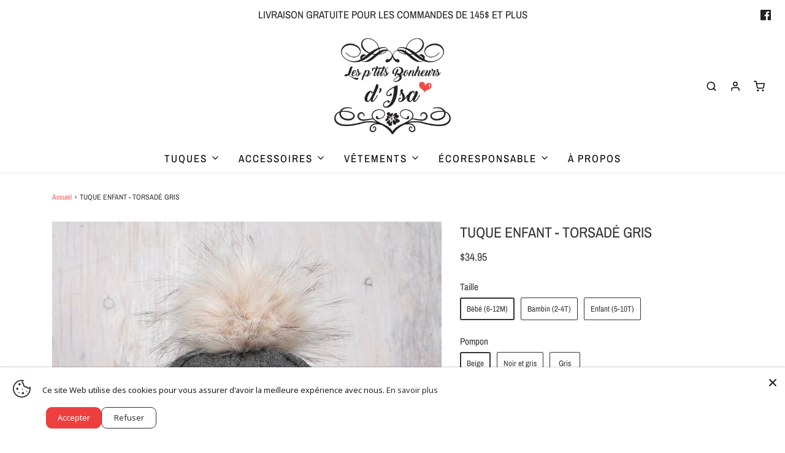

--- FILE ---
content_type: text/html; charset=utf-8
request_url: https://lespetitsbonheursdisa.com/products/tuque-torsade-gris-fonce-1
body_size: 31667
content:
<!DOCTYPE html>
<!--[if lt IE 7 ]><html class="no-js ie ie6" lang="en"> <![endif]-->
<!--[if IE 7 ]><html class="no-js ie ie7" lang="en"> <![endif]-->
<!--[if IE 8 ]><html class="no-js ie ie8" lang="en"> <![endif]-->
<!--[if (gte IE 9)|!(IE)]><!-->
<html class="no-js" lang="en">
<!--<![endif]-->
<head>

	<meta charset="utf-8">

	<!--[if lt IE 9]>
		<script src="//html5shim.googlecode.com/svn/trunk/html5.js"></script>
	<![endif]-->

	<title>
		TUQUE ENFANT - TORSADÉ GRIS &ndash; Les P&#39;tits Bonheurs d&#39;Isa
	</title>

	<script type="text/javascript">
		document.documentElement.className = document.documentElement.className.replace('no-js', 'js');
	</script>

	
	<meta name="description" content="Pour le bonheur de vos petits, nos tuques sont fabriquées avec des tissus extensibles de qualité supérieure ayant une douceur incroyable et offrant un confort irréprochable.  Elles sont offertes dans une variété de couleurs et de motifs pour filles et garçons.  Les pompons en fourrure synthétique sont interchangeables ">
	

	
		<meta name="viewport" content="width=device-width, initial-scale=1, maximum-scale=1, user-scalable=0" />
	

	<!-- /snippets/social-meta-tags.liquid -->




<meta property="og:site_name" content="Les P&#39;tits Bonheurs d&#39;Isa">
<meta property="og:url" content="https://lespetitsbonheursdisa.com/products/tuque-torsade-gris-fonce-1">
<meta property="og:title" content="TUQUE ENFANT - TORSADÉ GRIS">
<meta property="og:type" content="product">
<meta property="og:description" content="Pour le bonheur de vos petits, nos tuques sont fabriquées avec des tissus extensibles de qualité supérieure ayant une douceur incroyable et offrant un confort irréprochable.  Elles sont offertes dans une variété de couleurs et de motifs pour filles et garçons.  Les pompons en fourrure synthétique sont interchangeables ">

  <meta property="og:price:amount" content="34.95">
  <meta property="og:price:currency" content="CAD">

<meta property="og:image" content="http://lespetitsbonheursdisa.com/cdn/shop/products/Tuquetorsadegrisfonceetbeige_df70e6ad-fd4e-4dd6-a4b7-9577afb1b70d_1200x1200.jpg?v=1607716490"><meta property="og:image" content="http://lespetitsbonheursdisa.com/cdn/shop/products/Tuquetorsadegrisfonceetnoir_1200x1200.jpg?v=1607716490"><meta property="og:image" content="http://lespetitsbonheursdisa.com/cdn/shop/products/Tuquetorsadegrisfonceetgris_1618f811-48e7-4c2f-9472-7c43cd45cfd1_1200x1200.jpg?v=1607716490">
<meta property="og:image:secure_url" content="https://lespetitsbonheursdisa.com/cdn/shop/products/Tuquetorsadegrisfonceetbeige_df70e6ad-fd4e-4dd6-a4b7-9577afb1b70d_1200x1200.jpg?v=1607716490"><meta property="og:image:secure_url" content="https://lespetitsbonheursdisa.com/cdn/shop/products/Tuquetorsadegrisfonceetnoir_1200x1200.jpg?v=1607716490"><meta property="og:image:secure_url" content="https://lespetitsbonheursdisa.com/cdn/shop/products/Tuquetorsadegrisfonceetgris_1618f811-48e7-4c2f-9472-7c43cd45cfd1_1200x1200.jpg?v=1607716490">


<meta name="twitter:card" content="summary_large_image">
<meta name="twitter:title" content="TUQUE ENFANT - TORSADÉ GRIS">
<meta name="twitter:description" content="Pour le bonheur de vos petits, nos tuques sont fabriquées avec des tissus extensibles de qualité supérieure ayant une douceur incroyable et offrant un confort irréprochable.  Elles sont offertes dans une variété de couleurs et de motifs pour filles et garçons.  Les pompons en fourrure synthétique sont interchangeables ">

	<style>
/*============================================================================
  Typography
==============================================================================*/





@font-face {
  font-family: "Archivo Narrow";
  font-weight: 400;
  font-style: normal;
  src: url("//lespetitsbonheursdisa.com/cdn/fonts/archivo_narrow/archivonarrow_n4.5c3bab850a22055c235cf940f895d873a8689d70.woff2") format("woff2"),
       url("//lespetitsbonheursdisa.com/cdn/fonts/archivo_narrow/archivonarrow_n4.ea12dd22d3319d164475c1d047ae8f973041a9ff.woff") format("woff");
}

@font-face {
  font-family: "Archivo Narrow";
  font-weight: 400;
  font-style: normal;
  src: url("//lespetitsbonheursdisa.com/cdn/fonts/archivo_narrow/archivonarrow_n4.5c3bab850a22055c235cf940f895d873a8689d70.woff2") format("woff2"),
       url("//lespetitsbonheursdisa.com/cdn/fonts/archivo_narrow/archivonarrow_n4.ea12dd22d3319d164475c1d047ae8f973041a9ff.woff") format("woff");
}

@font-face {
  font-family: "Archivo Narrow";
  font-weight: 400;
  font-style: normal;
  src: url("//lespetitsbonheursdisa.com/cdn/fonts/archivo_narrow/archivonarrow_n4.5c3bab850a22055c235cf940f895d873a8689d70.woff2") format("woff2"),
       url("//lespetitsbonheursdisa.com/cdn/fonts/archivo_narrow/archivonarrow_n4.ea12dd22d3319d164475c1d047ae8f973041a9ff.woff") format("woff");
}




  @font-face {
  font-family: "Archivo Narrow";
  font-weight: 700;
  font-style: normal;
  src: url("//lespetitsbonheursdisa.com/cdn/fonts/archivo_narrow/archivonarrow_n7.c049bee49aa92b4cfee86dd4e79c9194b8519e2b.woff2") format("woff2"),
       url("//lespetitsbonheursdisa.com/cdn/fonts/archivo_narrow/archivonarrow_n7.89eabe3e1f3044c02b965aa5ad3e57c9e898709d.woff") format("woff");
}




  @font-face {
  font-family: "Archivo Narrow";
  font-weight: 400;
  font-style: italic;
  src: url("//lespetitsbonheursdisa.com/cdn/fonts/archivo_narrow/archivonarrow_i4.59445c13f0e607542640c8a56f31dcd8ed680cfa.woff2") format("woff2"),
       url("//lespetitsbonheursdisa.com/cdn/fonts/archivo_narrow/archivonarrow_i4.bbf26c99347034f8df1f87b08c4a929cfc5255c8.woff") format("woff");
}




  @font-face {
  font-family: "Archivo Narrow";
  font-weight: 700;
  font-style: italic;
  src: url("//lespetitsbonheursdisa.com/cdn/fonts/archivo_narrow/archivonarrow_i7.394cd4c9437ad9084e13f72957e92bfbe366a689.woff2") format("woff2"),
       url("//lespetitsbonheursdisa.com/cdn/fonts/archivo_narrow/archivonarrow_i7.f7e98758eef2e613f5c757b5780e7f43b6bcf700.woff") format("woff");
}



/*============================================================================
  #General Variables
==============================================================================*/

:root {
  --page-background: #ffffff;

  --color-primary: #333333;
  --disabled-color-primary: rgba(51, 51, 51, 0.5);
  --link-color: #ff5454;
  --active-link-color: #ff5454;

  --button-background-color: #000000;
  --button-background-hover-color: #000000;
  --button-background-hover-color-lighten: #0d0d0d;
  --button-text-color: #fff;

  --sale-color: #ff5454;
  --sale-text-color: #ffffff;
  --sale-color-faint: rgba(255, 84, 84, 0.1);
  --sold-out-color: #ff5454;
  --sold-out-text-color: #ffffff;

  --header-background: #ffffff;
  --header-text: #000000;
  --header-border-color: rgba(0, 0, 0, 0.1);
  --header-hover-background-color: rgba(0, 0, 0, 0.1);
  --header-overlay-text: #2D2D2D;

  --sticky-header-background: #ffffff;
  --sticky-header-text: #000000;
  --sticky-header-border: rgba(0, 0, 0, 0.1);

  --mobile-menu-text: #ffffff;
  --mobile-menu-background: #222222;
  --mobile-menu-border-color: rgba(255, 255, 255, 0.5);

  --footer-background: #ffffff;
  --footer-text: #333333;
  --footer-hover-background-color: rgba(51, 51, 51, 0.1);


  --pop-up-text: #333;
  --pop-up-background: #e8edf1;

  --secondary-color: rgba(0, 0, 0, 1) !default;
  --select-padding: 5px;
  --select-radius: 2px !default;

  --border-color: rgba(51, 51, 51, 0.5);
  --border-color-subtle: rgba(51, 51, 51, 0.1);
  --border-color-subtle-darken: #262626;

  --color-scheme-light-background: #F3F3F3;
  --color-scheme-light-text: #414141;
  --color-scheme-light-text-lighten: #4e4e4e;
  --color-scheme-light-input-hover: rgba(65, 65, 65, 0.1);

  --color-scheme-accent-background: #464646;
  --color-scheme-accent-text: #ffffff;
  --color-scheme-accent-text-lighten: #ffffff;
  --color-scheme-accent-input-hover: rgba(255, 255, 255, 0.1);

  --color-scheme-dark-background: #242424;
  --color-scheme-dark-text: #ffffff;
  --color-scheme-dark-text-darken: #f2f2f2;
  --color-scheme-dark-input-hover: rgba(255, 255, 255, 0.1);

  --header-font-stack: "Archivo Narrow", sans-serif;
  --header-font-weight: 400;
  --header-font-style: normal;
  --header-font-transform: none;

  
  --header-letter-spacing: normal;
  

  --body-font-stack: "Archivo Narrow", sans-serif;
  --body-font-weight: 400;
  --body-font-style: normal;
  --body-font-size-int: 17;
  --body-font-size: 17px;

  --subheading-font-stack: "Archivo Narrow", sans-serif;
  --subheading-font-weight: 400;
  --subheading-font-style: normal;
  --subheading-font-transform: uppercase;
  --subheading-case: uppercase;

  
  --heading-base: 34;
  --subheading-base: 14;
  --product-titles: 24;
  --subpage-header: 24;
  --subpage-header-px: 24px;
  --subpage-header-line-height: 34px;
  --heading-font-size: 34px;
  --heading-line-height: 44px;
  --subheading-font-size: 14px;
  --subheading-line-height: 18px;
  

  --subheading-2-font-size: 0px;
  --subheading-2-line-height: 0px;

  --color-image-overlay: #000;
  --color-image-overlay-text: #fff;
  --image-overlay-opacity: calc(50 / 100);

  --flexslider-icon-eot: //lespetitsbonheursdisa.com/cdn/shop/t/2/assets/flexslider-icon.eot?v=70838442330258149421600275610;
  --flexslider-icon-eot-ie: //lespetitsbonheursdisa.com/cdn/shop/t/2/assets/flexslider-icon.eot%23iefix?v=340;
  --flexslider-icon-woff: //lespetitsbonheursdisa.com/cdn/shop/t/2/assets/flexslider-icon.eot?v=70838442330258149421600275610;
  --flexslider-icon-ttf: //lespetitsbonheursdisa.com/cdn/shop/t/2/assets/flexslider-icon.eot?v=70838442330258149421600275610;
  --flexslider-icon-svg: //lespetitsbonheursdisa.com/cdn/shop/t/2/assets/flexslider-icon.eot?v=70838442330258149421600275610;

  --delete-button-png: //lespetitsbonheursdisa.com/cdn/shop/t/2/assets/delete.png?v=340;
  --loader-svg: //lespetitsbonheursdisa.com/cdn/shop/t/2/assets/loader.svg?v=119822953187440061741600275611;

  
  --mobile-menu-link-transform: uppercase;
  --mobile-menu-link-letter-spacing: 2px;
  

  
  --buttons-transform: none;
  --buttons-letter-spacing: 0;
  

  
    --button-font-family: var(--body-font-stack);
    --button-font-weight: var(--body-font-weight);
    --button-font-style: var(--body-font-style);
    --button-font-size: var(--body-font-size);
  

  
    --button-font-size-int: var(--body-font-size-int);
  

  
    --subheading-letter-spacing: 1px;
  

  
    --nav-font-family: var(--body-font-stack);
    --nav-font-weight: var(--body-font-weight);
    --nav-font-style: var(--body-font-style);
  

  
    --nav-text-transform: uppercase;
    --nav-letter-spacing: 2px;
  

  
    --nav-font-size-int: calc(var(--body-font-size-int) - 2);
  

  --text-advert-divider-color: #f2f2f2;
  --text-advert-border-bottom-color: #808080;

  --password-text-color: #000000;
  --password-error-background: #feebeb;
  --password-error-text: #7e1412;
  --password-login-background: #111111;
  --password-login-text: #b8b8b8;
  --password-btn-text: #ffffff;
  --password-btn-background: #000000;
  --password-btn-background-success: #4caf50;
}
</style>


	<link rel="canonical" href="https://lespetitsbonheursdisa.com/products/tuque-torsade-gris-fonce-1" />

	<!-- CSS -->
	<link href="//lespetitsbonheursdisa.com/cdn/shop/t/2/assets/theme.min.css?v=163588788750629191681600275614" rel="stylesheet" type="text/css" media="all" />
	<link href="//lespetitsbonheursdisa.com/cdn/shop/t/2/assets/custom.css?v=60929843993882887651600275607" rel="stylesheet" type="text/css" media="all" />

	



	

	<link rel="sitemap" type="application/xml" title="Sitemap" href="/sitemap.xml" />

	<script>window.performance && window.performance.mark && window.performance.mark('shopify.content_for_header.start');</script><meta name="facebook-domain-verification" content="s5e2pmp68ryqxtr5zpkokquj6tilqj">
<meta name="facebook-domain-verification" content="gwbur0tx94ro0z71io0fcj3zs6si9p">
<meta name="facebook-domain-verification" content="2klimyjh7hfaz3endhbl6owtstn8lk">
<meta name="facebook-domain-verification" content="m3u1l9jhupnigfprbwgnhpn79lrxr8">
<meta id="shopify-digital-wallet" name="shopify-digital-wallet" content="/48328933537/digital_wallets/dialog">
<meta name="shopify-checkout-api-token" content="e865f8c8336f9291c24f0b5c23f4c567">
<link rel="alternate" type="application/json+oembed" href="https://lespetitsbonheursdisa.com/products/tuque-torsade-gris-fonce-1.oembed">
<script async="async" src="/checkouts/internal/preloads.js?locale=fr-CA"></script>
<link rel="preconnect" href="https://shop.app" crossorigin="anonymous">
<script async="async" src="https://shop.app/checkouts/internal/preloads.js?locale=fr-CA&shop_id=48328933537" crossorigin="anonymous"></script>
<script id="apple-pay-shop-capabilities" type="application/json">{"shopId":48328933537,"countryCode":"CA","currencyCode":"CAD","merchantCapabilities":["supports3DS"],"merchantId":"gid:\/\/shopify\/Shop\/48328933537","merchantName":"Les P'tits Bonheurs d'Isa","requiredBillingContactFields":["postalAddress","email"],"requiredShippingContactFields":["postalAddress","email"],"shippingType":"shipping","supportedNetworks":["visa","masterCard","amex","discover","interac","jcb"],"total":{"type":"pending","label":"Les P'tits Bonheurs d'Isa","amount":"1.00"},"shopifyPaymentsEnabled":true,"supportsSubscriptions":true}</script>
<script id="shopify-features" type="application/json">{"accessToken":"e865f8c8336f9291c24f0b5c23f4c567","betas":["rich-media-storefront-analytics"],"domain":"lespetitsbonheursdisa.com","predictiveSearch":true,"shopId":48328933537,"locale":"fr"}</script>
<script>var Shopify = Shopify || {};
Shopify.shop = "les-petits-bonheurs-disa.myshopify.com";
Shopify.locale = "fr";
Shopify.currency = {"active":"CAD","rate":"1.0"};
Shopify.country = "CA";
Shopify.theme = {"name":"Envy","id":111894134945,"schema_name":"Envy","schema_version":"26.3.0","theme_store_id":411,"role":"main"};
Shopify.theme.handle = "null";
Shopify.theme.style = {"id":null,"handle":null};
Shopify.cdnHost = "lespetitsbonheursdisa.com/cdn";
Shopify.routes = Shopify.routes || {};
Shopify.routes.root = "/";</script>
<script type="module">!function(o){(o.Shopify=o.Shopify||{}).modules=!0}(window);</script>
<script>!function(o){function n(){var o=[];function n(){o.push(Array.prototype.slice.apply(arguments))}return n.q=o,n}var t=o.Shopify=o.Shopify||{};t.loadFeatures=n(),t.autoloadFeatures=n()}(window);</script>
<script>
  window.ShopifyPay = window.ShopifyPay || {};
  window.ShopifyPay.apiHost = "shop.app\/pay";
  window.ShopifyPay.redirectState = null;
</script>
<script id="shop-js-analytics" type="application/json">{"pageType":"product"}</script>
<script defer="defer" async type="module" src="//lespetitsbonheursdisa.com/cdn/shopifycloud/shop-js/modules/v2/client.init-shop-cart-sync_DyYWCJny.fr.esm.js"></script>
<script defer="defer" async type="module" src="//lespetitsbonheursdisa.com/cdn/shopifycloud/shop-js/modules/v2/chunk.common_BDBm0ZZC.esm.js"></script>
<script type="module">
  await import("//lespetitsbonheursdisa.com/cdn/shopifycloud/shop-js/modules/v2/client.init-shop-cart-sync_DyYWCJny.fr.esm.js");
await import("//lespetitsbonheursdisa.com/cdn/shopifycloud/shop-js/modules/v2/chunk.common_BDBm0ZZC.esm.js");

  window.Shopify.SignInWithShop?.initShopCartSync?.({"fedCMEnabled":true,"windoidEnabled":true});

</script>
<script>
  window.Shopify = window.Shopify || {};
  if (!window.Shopify.featureAssets) window.Shopify.featureAssets = {};
  window.Shopify.featureAssets['shop-js'] = {"shop-cart-sync":["modules/v2/client.shop-cart-sync_B_Bw5PRo.fr.esm.js","modules/v2/chunk.common_BDBm0ZZC.esm.js"],"init-fed-cm":["modules/v2/client.init-fed-cm_-pdRnAOg.fr.esm.js","modules/v2/chunk.common_BDBm0ZZC.esm.js"],"init-windoid":["modules/v2/client.init-windoid_DnYlFG1h.fr.esm.js","modules/v2/chunk.common_BDBm0ZZC.esm.js"],"init-shop-email-lookup-coordinator":["modules/v2/client.init-shop-email-lookup-coordinator_BCzilhpw.fr.esm.js","modules/v2/chunk.common_BDBm0ZZC.esm.js"],"shop-cash-offers":["modules/v2/client.shop-cash-offers_C5kHJTSN.fr.esm.js","modules/v2/chunk.common_BDBm0ZZC.esm.js","modules/v2/chunk.modal_CtqKD1z8.esm.js"],"shop-button":["modules/v2/client.shop-button_mcpRJFuh.fr.esm.js","modules/v2/chunk.common_BDBm0ZZC.esm.js"],"shop-toast-manager":["modules/v2/client.shop-toast-manager_C_QXj6h0.fr.esm.js","modules/v2/chunk.common_BDBm0ZZC.esm.js"],"avatar":["modules/v2/client.avatar_BTnouDA3.fr.esm.js"],"pay-button":["modules/v2/client.pay-button_DsS5m06H.fr.esm.js","modules/v2/chunk.common_BDBm0ZZC.esm.js"],"init-shop-cart-sync":["modules/v2/client.init-shop-cart-sync_DyYWCJny.fr.esm.js","modules/v2/chunk.common_BDBm0ZZC.esm.js"],"shop-login-button":["modules/v2/client.shop-login-button_BEQFZ84Y.fr.esm.js","modules/v2/chunk.common_BDBm0ZZC.esm.js","modules/v2/chunk.modal_CtqKD1z8.esm.js"],"init-customer-accounts-sign-up":["modules/v2/client.init-customer-accounts-sign-up_QowAcxX2.fr.esm.js","modules/v2/client.shop-login-button_BEQFZ84Y.fr.esm.js","modules/v2/chunk.common_BDBm0ZZC.esm.js","modules/v2/chunk.modal_CtqKD1z8.esm.js"],"init-shop-for-new-customer-accounts":["modules/v2/client.init-shop-for-new-customer-accounts_BFJXT-UG.fr.esm.js","modules/v2/client.shop-login-button_BEQFZ84Y.fr.esm.js","modules/v2/chunk.common_BDBm0ZZC.esm.js","modules/v2/chunk.modal_CtqKD1z8.esm.js"],"init-customer-accounts":["modules/v2/client.init-customer-accounts_BBfGV8Xt.fr.esm.js","modules/v2/client.shop-login-button_BEQFZ84Y.fr.esm.js","modules/v2/chunk.common_BDBm0ZZC.esm.js","modules/v2/chunk.modal_CtqKD1z8.esm.js"],"shop-follow-button":["modules/v2/client.shop-follow-button_9fzI0NJX.fr.esm.js","modules/v2/chunk.common_BDBm0ZZC.esm.js","modules/v2/chunk.modal_CtqKD1z8.esm.js"],"checkout-modal":["modules/v2/client.checkout-modal_DHwrZ6kr.fr.esm.js","modules/v2/chunk.common_BDBm0ZZC.esm.js","modules/v2/chunk.modal_CtqKD1z8.esm.js"],"lead-capture":["modules/v2/client.lead-capture_D3unuPP3.fr.esm.js","modules/v2/chunk.common_BDBm0ZZC.esm.js","modules/v2/chunk.modal_CtqKD1z8.esm.js"],"shop-login":["modules/v2/client.shop-login_C8y8Opox.fr.esm.js","modules/v2/chunk.common_BDBm0ZZC.esm.js","modules/v2/chunk.modal_CtqKD1z8.esm.js"],"payment-terms":["modules/v2/client.payment-terms_DoIedF_y.fr.esm.js","modules/v2/chunk.common_BDBm0ZZC.esm.js","modules/v2/chunk.modal_CtqKD1z8.esm.js"]};
</script>
<script id="__st">var __st={"a":48328933537,"offset":-18000,"reqid":"255de1a0-b9d4-43dc-896b-c1c901fbce46-1768936026","pageurl":"lespetitsbonheursdisa.com\/products\/tuque-torsade-gris-fonce-1","u":"92435a38c6bf","p":"product","rtyp":"product","rid":5952876806305};</script>
<script>window.ShopifyPaypalV4VisibilityTracking = true;</script>
<script id="captcha-bootstrap">!function(){'use strict';const t='contact',e='account',n='new_comment',o=[[t,t],['blogs',n],['comments',n],[t,'customer']],c=[[e,'customer_login'],[e,'guest_login'],[e,'recover_customer_password'],[e,'create_customer']],r=t=>t.map((([t,e])=>`form[action*='/${t}']:not([data-nocaptcha='true']) input[name='form_type'][value='${e}']`)).join(','),a=t=>()=>t?[...document.querySelectorAll(t)].map((t=>t.form)):[];function s(){const t=[...o],e=r(t);return a(e)}const i='password',u='form_key',d=['recaptcha-v3-token','g-recaptcha-response','h-captcha-response',i],f=()=>{try{return window.sessionStorage}catch{return}},m='__shopify_v',_=t=>t.elements[u];function p(t,e,n=!1){try{const o=window.sessionStorage,c=JSON.parse(o.getItem(e)),{data:r}=function(t){const{data:e,action:n}=t;return t[m]||n?{data:e,action:n}:{data:t,action:n}}(c);for(const[e,n]of Object.entries(r))t.elements[e]&&(t.elements[e].value=n);n&&o.removeItem(e)}catch(o){console.error('form repopulation failed',{error:o})}}const l='form_type',E='cptcha';function T(t){t.dataset[E]=!0}const w=window,h=w.document,L='Shopify',v='ce_forms',y='captcha';let A=!1;((t,e)=>{const n=(g='f06e6c50-85a8-45c8-87d0-21a2b65856fe',I='https://cdn.shopify.com/shopifycloud/storefront-forms-hcaptcha/ce_storefront_forms_captcha_hcaptcha.v1.5.2.iife.js',D={infoText:'Protégé par hCaptcha',privacyText:'Confidentialité',termsText:'Conditions'},(t,e,n)=>{const o=w[L][v],c=o.bindForm;if(c)return c(t,g,e,D).then(n);var r;o.q.push([[t,g,e,D],n]),r=I,A||(h.body.append(Object.assign(h.createElement('script'),{id:'captcha-provider',async:!0,src:r})),A=!0)});var g,I,D;w[L]=w[L]||{},w[L][v]=w[L][v]||{},w[L][v].q=[],w[L][y]=w[L][y]||{},w[L][y].protect=function(t,e){n(t,void 0,e),T(t)},Object.freeze(w[L][y]),function(t,e,n,w,h,L){const[v,y,A,g]=function(t,e,n){const i=e?o:[],u=t?c:[],d=[...i,...u],f=r(d),m=r(i),_=r(d.filter((([t,e])=>n.includes(e))));return[a(f),a(m),a(_),s()]}(w,h,L),I=t=>{const e=t.target;return e instanceof HTMLFormElement?e:e&&e.form},D=t=>v().includes(t);t.addEventListener('submit',(t=>{const e=I(t);if(!e)return;const n=D(e)&&!e.dataset.hcaptchaBound&&!e.dataset.recaptchaBound,o=_(e),c=g().includes(e)&&(!o||!o.value);(n||c)&&t.preventDefault(),c&&!n&&(function(t){try{if(!f())return;!function(t){const e=f();if(!e)return;const n=_(t);if(!n)return;const o=n.value;o&&e.removeItem(o)}(t);const e=Array.from(Array(32),(()=>Math.random().toString(36)[2])).join('');!function(t,e){_(t)||t.append(Object.assign(document.createElement('input'),{type:'hidden',name:u})),t.elements[u].value=e}(t,e),function(t,e){const n=f();if(!n)return;const o=[...t.querySelectorAll(`input[type='${i}']`)].map((({name:t})=>t)),c=[...d,...o],r={};for(const[a,s]of new FormData(t).entries())c.includes(a)||(r[a]=s);n.setItem(e,JSON.stringify({[m]:1,action:t.action,data:r}))}(t,e)}catch(e){console.error('failed to persist form',e)}}(e),e.submit())}));const S=(t,e)=>{t&&!t.dataset[E]&&(n(t,e.some((e=>e===t))),T(t))};for(const o of['focusin','change'])t.addEventListener(o,(t=>{const e=I(t);D(e)&&S(e,y())}));const B=e.get('form_key'),M=e.get(l),P=B&&M;t.addEventListener('DOMContentLoaded',(()=>{const t=y();if(P)for(const e of t)e.elements[l].value===M&&p(e,B);[...new Set([...A(),...v().filter((t=>'true'===t.dataset.shopifyCaptcha))])].forEach((e=>S(e,t)))}))}(h,new URLSearchParams(w.location.search),n,t,e,['guest_login'])})(!0,!0)}();</script>
<script integrity="sha256-4kQ18oKyAcykRKYeNunJcIwy7WH5gtpwJnB7kiuLZ1E=" data-source-attribution="shopify.loadfeatures" defer="defer" src="//lespetitsbonheursdisa.com/cdn/shopifycloud/storefront/assets/storefront/load_feature-a0a9edcb.js" crossorigin="anonymous"></script>
<script crossorigin="anonymous" defer="defer" src="//lespetitsbonheursdisa.com/cdn/shopifycloud/storefront/assets/shopify_pay/storefront-65b4c6d7.js?v=20250812"></script>
<script data-source-attribution="shopify.dynamic_checkout.dynamic.init">var Shopify=Shopify||{};Shopify.PaymentButton=Shopify.PaymentButton||{isStorefrontPortableWallets:!0,init:function(){window.Shopify.PaymentButton.init=function(){};var t=document.createElement("script");t.src="https://lespetitsbonheursdisa.com/cdn/shopifycloud/portable-wallets/latest/portable-wallets.fr.js",t.type="module",document.head.appendChild(t)}};
</script>
<script data-source-attribution="shopify.dynamic_checkout.buyer_consent">
  function portableWalletsHideBuyerConsent(e){var t=document.getElementById("shopify-buyer-consent"),n=document.getElementById("shopify-subscription-policy-button");t&&n&&(t.classList.add("hidden"),t.setAttribute("aria-hidden","true"),n.removeEventListener("click",e))}function portableWalletsShowBuyerConsent(e){var t=document.getElementById("shopify-buyer-consent"),n=document.getElementById("shopify-subscription-policy-button");t&&n&&(t.classList.remove("hidden"),t.removeAttribute("aria-hidden"),n.addEventListener("click",e))}window.Shopify?.PaymentButton&&(window.Shopify.PaymentButton.hideBuyerConsent=portableWalletsHideBuyerConsent,window.Shopify.PaymentButton.showBuyerConsent=portableWalletsShowBuyerConsent);
</script>
<script data-source-attribution="shopify.dynamic_checkout.cart.bootstrap">document.addEventListener("DOMContentLoaded",(function(){function t(){return document.querySelector("shopify-accelerated-checkout-cart, shopify-accelerated-checkout")}if(t())Shopify.PaymentButton.init();else{new MutationObserver((function(e,n){t()&&(Shopify.PaymentButton.init(),n.disconnect())})).observe(document.body,{childList:!0,subtree:!0})}}));
</script>
<link id="shopify-accelerated-checkout-styles" rel="stylesheet" media="screen" href="https://lespetitsbonheursdisa.com/cdn/shopifycloud/portable-wallets/latest/accelerated-checkout-backwards-compat.css" crossorigin="anonymous">
<style id="shopify-accelerated-checkout-cart">
        #shopify-buyer-consent {
  margin-top: 1em;
  display: inline-block;
  width: 100%;
}

#shopify-buyer-consent.hidden {
  display: none;
}

#shopify-subscription-policy-button {
  background: none;
  border: none;
  padding: 0;
  text-decoration: underline;
  font-size: inherit;
  cursor: pointer;
}

#shopify-subscription-policy-button::before {
  box-shadow: none;
}

      </style>

<script>window.performance && window.performance.mark && window.performance.mark('shopify.content_for_header.end');</script>

	<script type="text/javascript">
	window.lazySizesConfig = window.lazySizesConfig || {};
	window.lazySizesConfig.rias = window.lazySizesConfig.rias || {};

	// configure available widths to replace with the {width} placeholder
	window.lazySizesConfig.rias.widths = [150, 300, 600, 900, 1200, 1500, 1800, 2100];

	window.wetheme = {
		name: 'Envy',
	};
	</script>

	

	<script type="module" src="//lespetitsbonheursdisa.com/cdn/shop/t/2/assets/theme.min.js?v=20855429008651176611600275614"></script>
	<script nomodule src="//lespetitsbonheursdisa.com/cdn/shop/t/2/assets/theme.legacy.min.js?v=120320487855529635621600275614"></script>
<script src="https://cdn.shopify.com/extensions/019b35a3-cff8-7eb0-85f4-edb1f960047c/avada-app-49/assets/avada-cookie.js" type="text/javascript" defer="defer"></script>
<link href="https://monorail-edge.shopifysvc.com" rel="dns-prefetch">
<script>(function(){if ("sendBeacon" in navigator && "performance" in window) {try {var session_token_from_headers = performance.getEntriesByType('navigation')[0].serverTiming.find(x => x.name == '_s').description;} catch {var session_token_from_headers = undefined;}var session_cookie_matches = document.cookie.match(/_shopify_s=([^;]*)/);var session_token_from_cookie = session_cookie_matches && session_cookie_matches.length === 2 ? session_cookie_matches[1] : "";var session_token = session_token_from_headers || session_token_from_cookie || "";function handle_abandonment_event(e) {var entries = performance.getEntries().filter(function(entry) {return /monorail-edge.shopifysvc.com/.test(entry.name);});if (!window.abandonment_tracked && entries.length === 0) {window.abandonment_tracked = true;var currentMs = Date.now();var navigation_start = performance.timing.navigationStart;var payload = {shop_id: 48328933537,url: window.location.href,navigation_start,duration: currentMs - navigation_start,session_token,page_type: "product"};window.navigator.sendBeacon("https://monorail-edge.shopifysvc.com/v1/produce", JSON.stringify({schema_id: "online_store_buyer_site_abandonment/1.1",payload: payload,metadata: {event_created_at_ms: currentMs,event_sent_at_ms: currentMs}}));}}window.addEventListener('pagehide', handle_abandonment_event);}}());</script>
<script id="web-pixels-manager-setup">(function e(e,d,r,n,o){if(void 0===o&&(o={}),!Boolean(null===(a=null===(i=window.Shopify)||void 0===i?void 0:i.analytics)||void 0===a?void 0:a.replayQueue)){var i,a;window.Shopify=window.Shopify||{};var t=window.Shopify;t.analytics=t.analytics||{};var s=t.analytics;s.replayQueue=[],s.publish=function(e,d,r){return s.replayQueue.push([e,d,r]),!0};try{self.performance.mark("wpm:start")}catch(e){}var l=function(){var e={modern:/Edge?\/(1{2}[4-9]|1[2-9]\d|[2-9]\d{2}|\d{4,})\.\d+(\.\d+|)|Firefox\/(1{2}[4-9]|1[2-9]\d|[2-9]\d{2}|\d{4,})\.\d+(\.\d+|)|Chrom(ium|e)\/(9{2}|\d{3,})\.\d+(\.\d+|)|(Maci|X1{2}).+ Version\/(15\.\d+|(1[6-9]|[2-9]\d|\d{3,})\.\d+)([,.]\d+|)( \(\w+\)|)( Mobile\/\w+|) Safari\/|Chrome.+OPR\/(9{2}|\d{3,})\.\d+\.\d+|(CPU[ +]OS|iPhone[ +]OS|CPU[ +]iPhone|CPU IPhone OS|CPU iPad OS)[ +]+(15[._]\d+|(1[6-9]|[2-9]\d|\d{3,})[._]\d+)([._]\d+|)|Android:?[ /-](13[3-9]|1[4-9]\d|[2-9]\d{2}|\d{4,})(\.\d+|)(\.\d+|)|Android.+Firefox\/(13[5-9]|1[4-9]\d|[2-9]\d{2}|\d{4,})\.\d+(\.\d+|)|Android.+Chrom(ium|e)\/(13[3-9]|1[4-9]\d|[2-9]\d{2}|\d{4,})\.\d+(\.\d+|)|SamsungBrowser\/([2-9]\d|\d{3,})\.\d+/,legacy:/Edge?\/(1[6-9]|[2-9]\d|\d{3,})\.\d+(\.\d+|)|Firefox\/(5[4-9]|[6-9]\d|\d{3,})\.\d+(\.\d+|)|Chrom(ium|e)\/(5[1-9]|[6-9]\d|\d{3,})\.\d+(\.\d+|)([\d.]+$|.*Safari\/(?![\d.]+ Edge\/[\d.]+$))|(Maci|X1{2}).+ Version\/(10\.\d+|(1[1-9]|[2-9]\d|\d{3,})\.\d+)([,.]\d+|)( \(\w+\)|)( Mobile\/\w+|) Safari\/|Chrome.+OPR\/(3[89]|[4-9]\d|\d{3,})\.\d+\.\d+|(CPU[ +]OS|iPhone[ +]OS|CPU[ +]iPhone|CPU IPhone OS|CPU iPad OS)[ +]+(10[._]\d+|(1[1-9]|[2-9]\d|\d{3,})[._]\d+)([._]\d+|)|Android:?[ /-](13[3-9]|1[4-9]\d|[2-9]\d{2}|\d{4,})(\.\d+|)(\.\d+|)|Mobile Safari.+OPR\/([89]\d|\d{3,})\.\d+\.\d+|Android.+Firefox\/(13[5-9]|1[4-9]\d|[2-9]\d{2}|\d{4,})\.\d+(\.\d+|)|Android.+Chrom(ium|e)\/(13[3-9]|1[4-9]\d|[2-9]\d{2}|\d{4,})\.\d+(\.\d+|)|Android.+(UC? ?Browser|UCWEB|U3)[ /]?(15\.([5-9]|\d{2,})|(1[6-9]|[2-9]\d|\d{3,})\.\d+)\.\d+|SamsungBrowser\/(5\.\d+|([6-9]|\d{2,})\.\d+)|Android.+MQ{2}Browser\/(14(\.(9|\d{2,})|)|(1[5-9]|[2-9]\d|\d{3,})(\.\d+|))(\.\d+|)|K[Aa][Ii]OS\/(3\.\d+|([4-9]|\d{2,})\.\d+)(\.\d+|)/},d=e.modern,r=e.legacy,n=navigator.userAgent;return n.match(d)?"modern":n.match(r)?"legacy":"unknown"}(),u="modern"===l?"modern":"legacy",c=(null!=n?n:{modern:"",legacy:""})[u],f=function(e){return[e.baseUrl,"/wpm","/b",e.hashVersion,"modern"===e.buildTarget?"m":"l",".js"].join("")}({baseUrl:d,hashVersion:r,buildTarget:u}),m=function(e){var d=e.version,r=e.bundleTarget,n=e.surface,o=e.pageUrl,i=e.monorailEndpoint;return{emit:function(e){var a=e.status,t=e.errorMsg,s=(new Date).getTime(),l=JSON.stringify({metadata:{event_sent_at_ms:s},events:[{schema_id:"web_pixels_manager_load/3.1",payload:{version:d,bundle_target:r,page_url:o,status:a,surface:n,error_msg:t},metadata:{event_created_at_ms:s}}]});if(!i)return console&&console.warn&&console.warn("[Web Pixels Manager] No Monorail endpoint provided, skipping logging."),!1;try{return self.navigator.sendBeacon.bind(self.navigator)(i,l)}catch(e){}var u=new XMLHttpRequest;try{return u.open("POST",i,!0),u.setRequestHeader("Content-Type","text/plain"),u.send(l),!0}catch(e){return console&&console.warn&&console.warn("[Web Pixels Manager] Got an unhandled error while logging to Monorail."),!1}}}}({version:r,bundleTarget:l,surface:e.surface,pageUrl:self.location.href,monorailEndpoint:e.monorailEndpoint});try{o.browserTarget=l,function(e){var d=e.src,r=e.async,n=void 0===r||r,o=e.onload,i=e.onerror,a=e.sri,t=e.scriptDataAttributes,s=void 0===t?{}:t,l=document.createElement("script"),u=document.querySelector("head"),c=document.querySelector("body");if(l.async=n,l.src=d,a&&(l.integrity=a,l.crossOrigin="anonymous"),s)for(var f in s)if(Object.prototype.hasOwnProperty.call(s,f))try{l.dataset[f]=s[f]}catch(e){}if(o&&l.addEventListener("load",o),i&&l.addEventListener("error",i),u)u.appendChild(l);else{if(!c)throw new Error("Did not find a head or body element to append the script");c.appendChild(l)}}({src:f,async:!0,onload:function(){if(!function(){var e,d;return Boolean(null===(d=null===(e=window.Shopify)||void 0===e?void 0:e.analytics)||void 0===d?void 0:d.initialized)}()){var d=window.webPixelsManager.init(e)||void 0;if(d){var r=window.Shopify.analytics;r.replayQueue.forEach((function(e){var r=e[0],n=e[1],o=e[2];d.publishCustomEvent(r,n,o)})),r.replayQueue=[],r.publish=d.publishCustomEvent,r.visitor=d.visitor,r.initialized=!0}}},onerror:function(){return m.emit({status:"failed",errorMsg:"".concat(f," has failed to load")})},sri:function(e){var d=/^sha384-[A-Za-z0-9+/=]+$/;return"string"==typeof e&&d.test(e)}(c)?c:"",scriptDataAttributes:o}),m.emit({status:"loading"})}catch(e){m.emit({status:"failed",errorMsg:(null==e?void 0:e.message)||"Unknown error"})}}})({shopId: 48328933537,storefrontBaseUrl: "https://lespetitsbonheursdisa.com",extensionsBaseUrl: "https://extensions.shopifycdn.com/cdn/shopifycloud/web-pixels-manager",monorailEndpoint: "https://monorail-edge.shopifysvc.com/unstable/produce_batch",surface: "storefront-renderer",enabledBetaFlags: ["2dca8a86"],webPixelsConfigList: [{"id":"243892385","configuration":"{\"pixel_id\":\"826634038458021\",\"pixel_type\":\"facebook_pixel\",\"metaapp_system_user_token\":\"-\"}","eventPayloadVersion":"v1","runtimeContext":"OPEN","scriptVersion":"ca16bc87fe92b6042fbaa3acc2fbdaa6","type":"APP","apiClientId":2329312,"privacyPurposes":["ANALYTICS","MARKETING","SALE_OF_DATA"],"dataSharingAdjustments":{"protectedCustomerApprovalScopes":["read_customer_address","read_customer_email","read_customer_name","read_customer_personal_data","read_customer_phone"]}},{"id":"shopify-app-pixel","configuration":"{}","eventPayloadVersion":"v1","runtimeContext":"STRICT","scriptVersion":"0450","apiClientId":"shopify-pixel","type":"APP","privacyPurposes":["ANALYTICS","MARKETING"]},{"id":"shopify-custom-pixel","eventPayloadVersion":"v1","runtimeContext":"LAX","scriptVersion":"0450","apiClientId":"shopify-pixel","type":"CUSTOM","privacyPurposes":["ANALYTICS","MARKETING"]}],isMerchantRequest: false,initData: {"shop":{"name":"Les P'tits Bonheurs d'Isa","paymentSettings":{"currencyCode":"CAD"},"myshopifyDomain":"les-petits-bonheurs-disa.myshopify.com","countryCode":"CA","storefrontUrl":"https:\/\/lespetitsbonheursdisa.com"},"customer":null,"cart":null,"checkout":null,"productVariants":[{"price":{"amount":34.95,"currencyCode":"CAD"},"product":{"title":"TUQUE ENFANT - TORSADÉ GRIS","vendor":"Les petits bonheurs d'isa","id":"5952876806305","untranslatedTitle":"TUQUE ENFANT - TORSADÉ GRIS","url":"\/products\/tuque-torsade-gris-fonce-1","type":"Tuque pour enfant"},"id":"37286407766177","image":{"src":"\/\/lespetitsbonheursdisa.com\/cdn\/shop\/products\/Tuquetorsadegrisfonceetbeige_df70e6ad-fd4e-4dd6-a4b7-9577afb1b70d.jpg?v=1607716490"},"sku":"","title":"Bébé (6-12M) \/ Beige \/ Non","untranslatedTitle":"Bébé (6-12M) \/ Beige \/ Non"},{"price":{"amount":34.95,"currencyCode":"CAD"},"product":{"title":"TUQUE ENFANT - TORSADÉ GRIS","vendor":"Les petits bonheurs d'isa","id":"5952876806305","untranslatedTitle":"TUQUE ENFANT - TORSADÉ GRIS","url":"\/products\/tuque-torsade-gris-fonce-1","type":"Tuque pour enfant"},"id":"42635804606625","image":{"src":"\/\/lespetitsbonheursdisa.com\/cdn\/shop\/products\/Tuquetorsadegrisfonceetbeige_df70e6ad-fd4e-4dd6-a4b7-9577afb1b70d.jpg?v=1607716490"},"sku":"","title":"Bébé (6-12M) \/ Beige \/ Cache-cou (+15.00$)","untranslatedTitle":"Bébé (6-12M) \/ Beige \/ Cache-cou (+15.00$)"},{"price":{"amount":34.95,"currencyCode":"CAD"},"product":{"title":"TUQUE ENFANT - TORSADÉ GRIS","vendor":"Les petits bonheurs d'isa","id":"5952876806305","untranslatedTitle":"TUQUE ENFANT - TORSADÉ GRIS","url":"\/products\/tuque-torsade-gris-fonce-1","type":"Tuque pour enfant"},"id":"37286407798945","image":{"src":"\/\/lespetitsbonheursdisa.com\/cdn\/shop\/products\/Tuquetorsadegrisfonceetbeige_df70e6ad-fd4e-4dd6-a4b7-9577afb1b70d.jpg?v=1607716490"},"sku":"","title":"Bébé (6-12M) \/ Noir et gris \/ Non","untranslatedTitle":"Bébé (6-12M) \/ Noir et gris \/ Non"},{"price":{"amount":34.95,"currencyCode":"CAD"},"product":{"title":"TUQUE ENFANT - TORSADÉ GRIS","vendor":"Les petits bonheurs d'isa","id":"5952876806305","untranslatedTitle":"TUQUE ENFANT - TORSADÉ GRIS","url":"\/products\/tuque-torsade-gris-fonce-1","type":"Tuque pour enfant"},"id":"42635804639393","image":{"src":"\/\/lespetitsbonheursdisa.com\/cdn\/shop\/products\/Tuquetorsadegrisfonceetbeige_df70e6ad-fd4e-4dd6-a4b7-9577afb1b70d.jpg?v=1607716490"},"sku":"","title":"Bébé (6-12M) \/ Noir et gris \/ Cache-cou (+15.00$)","untranslatedTitle":"Bébé (6-12M) \/ Noir et gris \/ Cache-cou (+15.00$)"},{"price":{"amount":34.95,"currencyCode":"CAD"},"product":{"title":"TUQUE ENFANT - TORSADÉ GRIS","vendor":"Les petits bonheurs d'isa","id":"5952876806305","untranslatedTitle":"TUQUE ENFANT - TORSADÉ GRIS","url":"\/products\/tuque-torsade-gris-fonce-1","type":"Tuque pour enfant"},"id":"37286407831713","image":{"src":"\/\/lespetitsbonheursdisa.com\/cdn\/shop\/products\/Tuquetorsadegrisfonceetbeige_df70e6ad-fd4e-4dd6-a4b7-9577afb1b70d.jpg?v=1607716490"},"sku":"","title":"Bébé (6-12M) \/ Gris \/ Non","untranslatedTitle":"Bébé (6-12M) \/ Gris \/ Non"},{"price":{"amount":34.95,"currencyCode":"CAD"},"product":{"title":"TUQUE ENFANT - TORSADÉ GRIS","vendor":"Les petits bonheurs d'isa","id":"5952876806305","untranslatedTitle":"TUQUE ENFANT - TORSADÉ GRIS","url":"\/products\/tuque-torsade-gris-fonce-1","type":"Tuque pour enfant"},"id":"42635804672161","image":{"src":"\/\/lespetitsbonheursdisa.com\/cdn\/shop\/products\/Tuquetorsadegrisfonceetbeige_df70e6ad-fd4e-4dd6-a4b7-9577afb1b70d.jpg?v=1607716490"},"sku":"","title":"Bébé (6-12M) \/ Gris \/ Cache-cou (+15.00$)","untranslatedTitle":"Bébé (6-12M) \/ Gris \/ Cache-cou (+15.00$)"},{"price":{"amount":34.95,"currencyCode":"CAD"},"product":{"title":"TUQUE ENFANT - TORSADÉ GRIS","vendor":"Les petits bonheurs d'isa","id":"5952876806305","untranslatedTitle":"TUQUE ENFANT - TORSADÉ GRIS","url":"\/products\/tuque-torsade-gris-fonce-1","type":"Tuque pour enfant"},"id":"37286407864481","image":{"src":"\/\/lespetitsbonheursdisa.com\/cdn\/shop\/products\/Tuquetorsadegrisfonceetbeige_df70e6ad-fd4e-4dd6-a4b7-9577afb1b70d.jpg?v=1607716490"},"sku":"","title":"Bambin (2-4T) \/ Beige \/ Non","untranslatedTitle":"Bambin (2-4T) \/ Beige \/ Non"},{"price":{"amount":34.95,"currencyCode":"CAD"},"product":{"title":"TUQUE ENFANT - TORSADÉ GRIS","vendor":"Les petits bonheurs d'isa","id":"5952876806305","untranslatedTitle":"TUQUE ENFANT - TORSADÉ GRIS","url":"\/products\/tuque-torsade-gris-fonce-1","type":"Tuque pour enfant"},"id":"42635804704929","image":{"src":"\/\/lespetitsbonheursdisa.com\/cdn\/shop\/products\/Tuquetorsadegrisfonceetbeige_df70e6ad-fd4e-4dd6-a4b7-9577afb1b70d.jpg?v=1607716490"},"sku":"","title":"Bambin (2-4T) \/ Beige \/ Cache-cou (+15.00$)","untranslatedTitle":"Bambin (2-4T) \/ Beige \/ Cache-cou (+15.00$)"},{"price":{"amount":34.95,"currencyCode":"CAD"},"product":{"title":"TUQUE ENFANT - TORSADÉ GRIS","vendor":"Les petits bonheurs d'isa","id":"5952876806305","untranslatedTitle":"TUQUE ENFANT - TORSADÉ GRIS","url":"\/products\/tuque-torsade-gris-fonce-1","type":"Tuque pour enfant"},"id":"37286407897249","image":{"src":"\/\/lespetitsbonheursdisa.com\/cdn\/shop\/products\/Tuquetorsadegrisfonceetbeige_df70e6ad-fd4e-4dd6-a4b7-9577afb1b70d.jpg?v=1607716490"},"sku":"","title":"Bambin (2-4T) \/ Noir et gris \/ Non","untranslatedTitle":"Bambin (2-4T) \/ Noir et gris \/ Non"},{"price":{"amount":34.95,"currencyCode":"CAD"},"product":{"title":"TUQUE ENFANT - TORSADÉ GRIS","vendor":"Les petits bonheurs d'isa","id":"5952876806305","untranslatedTitle":"TUQUE ENFANT - TORSADÉ GRIS","url":"\/products\/tuque-torsade-gris-fonce-1","type":"Tuque pour enfant"},"id":"42635804737697","image":{"src":"\/\/lespetitsbonheursdisa.com\/cdn\/shop\/products\/Tuquetorsadegrisfonceetbeige_df70e6ad-fd4e-4dd6-a4b7-9577afb1b70d.jpg?v=1607716490"},"sku":"","title":"Bambin (2-4T) \/ Noir et gris \/ Cache-cou (+15.00$)","untranslatedTitle":"Bambin (2-4T) \/ Noir et gris \/ Cache-cou (+15.00$)"},{"price":{"amount":34.95,"currencyCode":"CAD"},"product":{"title":"TUQUE ENFANT - TORSADÉ GRIS","vendor":"Les petits bonheurs d'isa","id":"5952876806305","untranslatedTitle":"TUQUE ENFANT - TORSADÉ GRIS","url":"\/products\/tuque-torsade-gris-fonce-1","type":"Tuque pour enfant"},"id":"37286407930017","image":{"src":"\/\/lespetitsbonheursdisa.com\/cdn\/shop\/products\/Tuquetorsadegrisfonceetbeige_df70e6ad-fd4e-4dd6-a4b7-9577afb1b70d.jpg?v=1607716490"},"sku":"","title":"Bambin (2-4T) \/ Gris \/ Non","untranslatedTitle":"Bambin (2-4T) \/ Gris \/ Non"},{"price":{"amount":34.95,"currencyCode":"CAD"},"product":{"title":"TUQUE ENFANT - TORSADÉ GRIS","vendor":"Les petits bonheurs d'isa","id":"5952876806305","untranslatedTitle":"TUQUE ENFANT - TORSADÉ GRIS","url":"\/products\/tuque-torsade-gris-fonce-1","type":"Tuque pour enfant"},"id":"42635804770465","image":{"src":"\/\/lespetitsbonheursdisa.com\/cdn\/shop\/products\/Tuquetorsadegrisfonceetbeige_df70e6ad-fd4e-4dd6-a4b7-9577afb1b70d.jpg?v=1607716490"},"sku":"","title":"Bambin (2-4T) \/ Gris \/ Cache-cou (+15.00$)","untranslatedTitle":"Bambin (2-4T) \/ Gris \/ Cache-cou (+15.00$)"},{"price":{"amount":34.95,"currencyCode":"CAD"},"product":{"title":"TUQUE ENFANT - TORSADÉ GRIS","vendor":"Les petits bonheurs d'isa","id":"5952876806305","untranslatedTitle":"TUQUE ENFANT - TORSADÉ GRIS","url":"\/products\/tuque-torsade-gris-fonce-1","type":"Tuque pour enfant"},"id":"37286407962785","image":{"src":"\/\/lespetitsbonheursdisa.com\/cdn\/shop\/products\/Tuquetorsadegrisfonceetbeige_df70e6ad-fd4e-4dd6-a4b7-9577afb1b70d.jpg?v=1607716490"},"sku":"","title":"Enfant (5-10T) \/ Beige \/ Non","untranslatedTitle":"Enfant (5-10T) \/ Beige \/ Non"},{"price":{"amount":34.95,"currencyCode":"CAD"},"product":{"title":"TUQUE ENFANT - TORSADÉ GRIS","vendor":"Les petits bonheurs d'isa","id":"5952876806305","untranslatedTitle":"TUQUE ENFANT - TORSADÉ GRIS","url":"\/products\/tuque-torsade-gris-fonce-1","type":"Tuque pour enfant"},"id":"42635804803233","image":{"src":"\/\/lespetitsbonheursdisa.com\/cdn\/shop\/products\/Tuquetorsadegrisfonceetbeige_df70e6ad-fd4e-4dd6-a4b7-9577afb1b70d.jpg?v=1607716490"},"sku":"","title":"Enfant (5-10T) \/ Beige \/ Cache-cou (+15.00$)","untranslatedTitle":"Enfant (5-10T) \/ Beige \/ Cache-cou (+15.00$)"},{"price":{"amount":34.95,"currencyCode":"CAD"},"product":{"title":"TUQUE ENFANT - TORSADÉ GRIS","vendor":"Les petits bonheurs d'isa","id":"5952876806305","untranslatedTitle":"TUQUE ENFANT - TORSADÉ GRIS","url":"\/products\/tuque-torsade-gris-fonce-1","type":"Tuque pour enfant"},"id":"37286407995553","image":{"src":"\/\/lespetitsbonheursdisa.com\/cdn\/shop\/products\/Tuquetorsadegrisfonceetbeige_df70e6ad-fd4e-4dd6-a4b7-9577afb1b70d.jpg?v=1607716490"},"sku":"","title":"Enfant (5-10T) \/ Noir et gris \/ Non","untranslatedTitle":"Enfant (5-10T) \/ Noir et gris \/ Non"},{"price":{"amount":34.95,"currencyCode":"CAD"},"product":{"title":"TUQUE ENFANT - TORSADÉ GRIS","vendor":"Les petits bonheurs d'isa","id":"5952876806305","untranslatedTitle":"TUQUE ENFANT - TORSADÉ GRIS","url":"\/products\/tuque-torsade-gris-fonce-1","type":"Tuque pour enfant"},"id":"42635804836001","image":{"src":"\/\/lespetitsbonheursdisa.com\/cdn\/shop\/products\/Tuquetorsadegrisfonceetbeige_df70e6ad-fd4e-4dd6-a4b7-9577afb1b70d.jpg?v=1607716490"},"sku":"","title":"Enfant (5-10T) \/ Noir et gris \/ Cache-cou (+15.00$)","untranslatedTitle":"Enfant (5-10T) \/ Noir et gris \/ Cache-cou (+15.00$)"},{"price":{"amount":34.95,"currencyCode":"CAD"},"product":{"title":"TUQUE ENFANT - TORSADÉ GRIS","vendor":"Les petits bonheurs d'isa","id":"5952876806305","untranslatedTitle":"TUQUE ENFANT - TORSADÉ GRIS","url":"\/products\/tuque-torsade-gris-fonce-1","type":"Tuque pour enfant"},"id":"37286408028321","image":{"src":"\/\/lespetitsbonheursdisa.com\/cdn\/shop\/products\/Tuquetorsadegrisfonceetbeige_df70e6ad-fd4e-4dd6-a4b7-9577afb1b70d.jpg?v=1607716490"},"sku":"","title":"Enfant (5-10T) \/ Gris \/ Non","untranslatedTitle":"Enfant (5-10T) \/ Gris \/ Non"},{"price":{"amount":34.95,"currencyCode":"CAD"},"product":{"title":"TUQUE ENFANT - TORSADÉ GRIS","vendor":"Les petits bonheurs d'isa","id":"5952876806305","untranslatedTitle":"TUQUE ENFANT - TORSADÉ GRIS","url":"\/products\/tuque-torsade-gris-fonce-1","type":"Tuque pour enfant"},"id":"42635804868769","image":{"src":"\/\/lespetitsbonheursdisa.com\/cdn\/shop\/products\/Tuquetorsadegrisfonceetbeige_df70e6ad-fd4e-4dd6-a4b7-9577afb1b70d.jpg?v=1607716490"},"sku":"","title":"Enfant (5-10T) \/ Gris \/ Cache-cou (+15.00$)","untranslatedTitle":"Enfant (5-10T) \/ Gris \/ Cache-cou (+15.00$)"}],"purchasingCompany":null},},"https://lespetitsbonheursdisa.com/cdn","fcfee988w5aeb613cpc8e4bc33m6693e112",{"modern":"","legacy":""},{"shopId":"48328933537","storefrontBaseUrl":"https:\/\/lespetitsbonheursdisa.com","extensionBaseUrl":"https:\/\/extensions.shopifycdn.com\/cdn\/shopifycloud\/web-pixels-manager","surface":"storefront-renderer","enabledBetaFlags":"[\"2dca8a86\"]","isMerchantRequest":"false","hashVersion":"fcfee988w5aeb613cpc8e4bc33m6693e112","publish":"custom","events":"[[\"page_viewed\",{}],[\"product_viewed\",{\"productVariant\":{\"price\":{\"amount\":34.95,\"currencyCode\":\"CAD\"},\"product\":{\"title\":\"TUQUE ENFANT - TORSADÉ GRIS\",\"vendor\":\"Les petits bonheurs d'isa\",\"id\":\"5952876806305\",\"untranslatedTitle\":\"TUQUE ENFANT - TORSADÉ GRIS\",\"url\":\"\/products\/tuque-torsade-gris-fonce-1\",\"type\":\"Tuque pour enfant\"},\"id\":\"37286407766177\",\"image\":{\"src\":\"\/\/lespetitsbonheursdisa.com\/cdn\/shop\/products\/Tuquetorsadegrisfonceetbeige_df70e6ad-fd4e-4dd6-a4b7-9577afb1b70d.jpg?v=1607716490\"},\"sku\":\"\",\"title\":\"Bébé (6-12M) \/ Beige \/ Non\",\"untranslatedTitle\":\"Bébé (6-12M) \/ Beige \/ Non\"}}]]"});</script><script>
  window.ShopifyAnalytics = window.ShopifyAnalytics || {};
  window.ShopifyAnalytics.meta = window.ShopifyAnalytics.meta || {};
  window.ShopifyAnalytics.meta.currency = 'CAD';
  var meta = {"product":{"id":5952876806305,"gid":"gid:\/\/shopify\/Product\/5952876806305","vendor":"Les petits bonheurs d'isa","type":"Tuque pour enfant","handle":"tuque-torsade-gris-fonce-1","variants":[{"id":37286407766177,"price":3495,"name":"TUQUE ENFANT - TORSADÉ GRIS - Bébé (6-12M) \/ Beige \/ Non","public_title":"Bébé (6-12M) \/ Beige \/ Non","sku":""},{"id":42635804606625,"price":3495,"name":"TUQUE ENFANT - TORSADÉ GRIS - Bébé (6-12M) \/ Beige \/ Cache-cou (+15.00$)","public_title":"Bébé (6-12M) \/ Beige \/ Cache-cou (+15.00$)","sku":""},{"id":37286407798945,"price":3495,"name":"TUQUE ENFANT - TORSADÉ GRIS - Bébé (6-12M) \/ Noir et gris \/ Non","public_title":"Bébé (6-12M) \/ Noir et gris \/ Non","sku":""},{"id":42635804639393,"price":3495,"name":"TUQUE ENFANT - TORSADÉ GRIS - Bébé (6-12M) \/ Noir et gris \/ Cache-cou (+15.00$)","public_title":"Bébé (6-12M) \/ Noir et gris \/ Cache-cou (+15.00$)","sku":""},{"id":37286407831713,"price":3495,"name":"TUQUE ENFANT - TORSADÉ GRIS - Bébé (6-12M) \/ Gris \/ Non","public_title":"Bébé (6-12M) \/ Gris \/ Non","sku":""},{"id":42635804672161,"price":3495,"name":"TUQUE ENFANT - TORSADÉ GRIS - Bébé (6-12M) \/ Gris \/ Cache-cou (+15.00$)","public_title":"Bébé (6-12M) \/ Gris \/ Cache-cou (+15.00$)","sku":""},{"id":37286407864481,"price":3495,"name":"TUQUE ENFANT - TORSADÉ GRIS - Bambin (2-4T) \/ Beige \/ Non","public_title":"Bambin (2-4T) \/ Beige \/ Non","sku":""},{"id":42635804704929,"price":3495,"name":"TUQUE ENFANT - TORSADÉ GRIS - Bambin (2-4T) \/ Beige \/ Cache-cou (+15.00$)","public_title":"Bambin (2-4T) \/ Beige \/ Cache-cou (+15.00$)","sku":""},{"id":37286407897249,"price":3495,"name":"TUQUE ENFANT - TORSADÉ GRIS - Bambin (2-4T) \/ Noir et gris \/ Non","public_title":"Bambin (2-4T) \/ Noir et gris \/ Non","sku":""},{"id":42635804737697,"price":3495,"name":"TUQUE ENFANT - TORSADÉ GRIS - Bambin (2-4T) \/ Noir et gris \/ Cache-cou (+15.00$)","public_title":"Bambin (2-4T) \/ Noir et gris \/ Cache-cou (+15.00$)","sku":""},{"id":37286407930017,"price":3495,"name":"TUQUE ENFANT - TORSADÉ GRIS - Bambin (2-4T) \/ Gris \/ Non","public_title":"Bambin (2-4T) \/ Gris \/ Non","sku":""},{"id":42635804770465,"price":3495,"name":"TUQUE ENFANT - TORSADÉ GRIS - Bambin (2-4T) \/ Gris \/ Cache-cou (+15.00$)","public_title":"Bambin (2-4T) \/ Gris \/ Cache-cou (+15.00$)","sku":""},{"id":37286407962785,"price":3495,"name":"TUQUE ENFANT - TORSADÉ GRIS - Enfant (5-10T) \/ Beige \/ Non","public_title":"Enfant (5-10T) \/ Beige \/ Non","sku":""},{"id":42635804803233,"price":3495,"name":"TUQUE ENFANT - TORSADÉ GRIS - Enfant (5-10T) \/ Beige \/ Cache-cou (+15.00$)","public_title":"Enfant (5-10T) \/ Beige \/ Cache-cou (+15.00$)","sku":""},{"id":37286407995553,"price":3495,"name":"TUQUE ENFANT - TORSADÉ GRIS - Enfant (5-10T) \/ Noir et gris \/ Non","public_title":"Enfant (5-10T) \/ Noir et gris \/ Non","sku":""},{"id":42635804836001,"price":3495,"name":"TUQUE ENFANT - TORSADÉ GRIS - Enfant (5-10T) \/ Noir et gris \/ Cache-cou (+15.00$)","public_title":"Enfant (5-10T) \/ Noir et gris \/ Cache-cou (+15.00$)","sku":""},{"id":37286408028321,"price":3495,"name":"TUQUE ENFANT - TORSADÉ GRIS - Enfant (5-10T) \/ Gris \/ Non","public_title":"Enfant (5-10T) \/ Gris \/ Non","sku":""},{"id":42635804868769,"price":3495,"name":"TUQUE ENFANT - TORSADÉ GRIS - Enfant (5-10T) \/ Gris \/ Cache-cou (+15.00$)","public_title":"Enfant (5-10T) \/ Gris \/ Cache-cou (+15.00$)","sku":""}],"remote":false},"page":{"pageType":"product","resourceType":"product","resourceId":5952876806305,"requestId":"255de1a0-b9d4-43dc-896b-c1c901fbce46-1768936026"}};
  for (var attr in meta) {
    window.ShopifyAnalytics.meta[attr] = meta[attr];
  }
</script>
<script class="analytics">
  (function () {
    var customDocumentWrite = function(content) {
      var jquery = null;

      if (window.jQuery) {
        jquery = window.jQuery;
      } else if (window.Checkout && window.Checkout.$) {
        jquery = window.Checkout.$;
      }

      if (jquery) {
        jquery('body').append(content);
      }
    };

    var hasLoggedConversion = function(token) {
      if (token) {
        return document.cookie.indexOf('loggedConversion=' + token) !== -1;
      }
      return false;
    }

    var setCookieIfConversion = function(token) {
      if (token) {
        var twoMonthsFromNow = new Date(Date.now());
        twoMonthsFromNow.setMonth(twoMonthsFromNow.getMonth() + 2);

        document.cookie = 'loggedConversion=' + token + '; expires=' + twoMonthsFromNow;
      }
    }

    var trekkie = window.ShopifyAnalytics.lib = window.trekkie = window.trekkie || [];
    if (trekkie.integrations) {
      return;
    }
    trekkie.methods = [
      'identify',
      'page',
      'ready',
      'track',
      'trackForm',
      'trackLink'
    ];
    trekkie.factory = function(method) {
      return function() {
        var args = Array.prototype.slice.call(arguments);
        args.unshift(method);
        trekkie.push(args);
        return trekkie;
      };
    };
    for (var i = 0; i < trekkie.methods.length; i++) {
      var key = trekkie.methods[i];
      trekkie[key] = trekkie.factory(key);
    }
    trekkie.load = function(config) {
      trekkie.config = config || {};
      trekkie.config.initialDocumentCookie = document.cookie;
      var first = document.getElementsByTagName('script')[0];
      var script = document.createElement('script');
      script.type = 'text/javascript';
      script.onerror = function(e) {
        var scriptFallback = document.createElement('script');
        scriptFallback.type = 'text/javascript';
        scriptFallback.onerror = function(error) {
                var Monorail = {
      produce: function produce(monorailDomain, schemaId, payload) {
        var currentMs = new Date().getTime();
        var event = {
          schema_id: schemaId,
          payload: payload,
          metadata: {
            event_created_at_ms: currentMs,
            event_sent_at_ms: currentMs
          }
        };
        return Monorail.sendRequest("https://" + monorailDomain + "/v1/produce", JSON.stringify(event));
      },
      sendRequest: function sendRequest(endpointUrl, payload) {
        // Try the sendBeacon API
        if (window && window.navigator && typeof window.navigator.sendBeacon === 'function' && typeof window.Blob === 'function' && !Monorail.isIos12()) {
          var blobData = new window.Blob([payload], {
            type: 'text/plain'
          });

          if (window.navigator.sendBeacon(endpointUrl, blobData)) {
            return true;
          } // sendBeacon was not successful

        } // XHR beacon

        var xhr = new XMLHttpRequest();

        try {
          xhr.open('POST', endpointUrl);
          xhr.setRequestHeader('Content-Type', 'text/plain');
          xhr.send(payload);
        } catch (e) {
          console.log(e);
        }

        return false;
      },
      isIos12: function isIos12() {
        return window.navigator.userAgent.lastIndexOf('iPhone; CPU iPhone OS 12_') !== -1 || window.navigator.userAgent.lastIndexOf('iPad; CPU OS 12_') !== -1;
      }
    };
    Monorail.produce('monorail-edge.shopifysvc.com',
      'trekkie_storefront_load_errors/1.1',
      {shop_id: 48328933537,
      theme_id: 111894134945,
      app_name: "storefront",
      context_url: window.location.href,
      source_url: "//lespetitsbonheursdisa.com/cdn/s/trekkie.storefront.cd680fe47e6c39ca5d5df5f0a32d569bc48c0f27.min.js"});

        };
        scriptFallback.async = true;
        scriptFallback.src = '//lespetitsbonheursdisa.com/cdn/s/trekkie.storefront.cd680fe47e6c39ca5d5df5f0a32d569bc48c0f27.min.js';
        first.parentNode.insertBefore(scriptFallback, first);
      };
      script.async = true;
      script.src = '//lespetitsbonheursdisa.com/cdn/s/trekkie.storefront.cd680fe47e6c39ca5d5df5f0a32d569bc48c0f27.min.js';
      first.parentNode.insertBefore(script, first);
    };
    trekkie.load(
      {"Trekkie":{"appName":"storefront","development":false,"defaultAttributes":{"shopId":48328933537,"isMerchantRequest":null,"themeId":111894134945,"themeCityHash":"4067025295779845390","contentLanguage":"fr","currency":"CAD","eventMetadataId":"16cae798-136e-4c49-934f-84b0d9be9eb7"},"isServerSideCookieWritingEnabled":true,"monorailRegion":"shop_domain","enabledBetaFlags":["65f19447"]},"Session Attribution":{},"S2S":{"facebookCapiEnabled":true,"source":"trekkie-storefront-renderer","apiClientId":580111}}
    );

    var loaded = false;
    trekkie.ready(function() {
      if (loaded) return;
      loaded = true;

      window.ShopifyAnalytics.lib = window.trekkie;

      var originalDocumentWrite = document.write;
      document.write = customDocumentWrite;
      try { window.ShopifyAnalytics.merchantGoogleAnalytics.call(this); } catch(error) {};
      document.write = originalDocumentWrite;

      window.ShopifyAnalytics.lib.page(null,{"pageType":"product","resourceType":"product","resourceId":5952876806305,"requestId":"255de1a0-b9d4-43dc-896b-c1c901fbce46-1768936026","shopifyEmitted":true});

      var match = window.location.pathname.match(/checkouts\/(.+)\/(thank_you|post_purchase)/)
      var token = match? match[1]: undefined;
      if (!hasLoggedConversion(token)) {
        setCookieIfConversion(token);
        window.ShopifyAnalytics.lib.track("Viewed Product",{"currency":"CAD","variantId":37286407766177,"productId":5952876806305,"productGid":"gid:\/\/shopify\/Product\/5952876806305","name":"TUQUE ENFANT - TORSADÉ GRIS - Bébé (6-12M) \/ Beige \/ Non","price":"34.95","sku":"","brand":"Les petits bonheurs d'isa","variant":"Bébé (6-12M) \/ Beige \/ Non","category":"Tuque pour enfant","nonInteraction":true,"remote":false},undefined,undefined,{"shopifyEmitted":true});
      window.ShopifyAnalytics.lib.track("monorail:\/\/trekkie_storefront_viewed_product\/1.1",{"currency":"CAD","variantId":37286407766177,"productId":5952876806305,"productGid":"gid:\/\/shopify\/Product\/5952876806305","name":"TUQUE ENFANT - TORSADÉ GRIS - Bébé (6-12M) \/ Beige \/ Non","price":"34.95","sku":"","brand":"Les petits bonheurs d'isa","variant":"Bébé (6-12M) \/ Beige \/ Non","category":"Tuque pour enfant","nonInteraction":true,"remote":false,"referer":"https:\/\/lespetitsbonheursdisa.com\/products\/tuque-torsade-gris-fonce-1"});
      }
    });


        var eventsListenerScript = document.createElement('script');
        eventsListenerScript.async = true;
        eventsListenerScript.src = "//lespetitsbonheursdisa.com/cdn/shopifycloud/storefront/assets/shop_events_listener-3da45d37.js";
        document.getElementsByTagName('head')[0].appendChild(eventsListenerScript);

})();</script>
<script
  defer
  src="https://lespetitsbonheursdisa.com/cdn/shopifycloud/perf-kit/shopify-perf-kit-3.0.4.min.js"
  data-application="storefront-renderer"
  data-shop-id="48328933537"
  data-render-region="gcp-us-central1"
  data-page-type="product"
  data-theme-instance-id="111894134945"
  data-theme-name="Envy"
  data-theme-version="26.3.0"
  data-monorail-region="shop_domain"
  data-resource-timing-sampling-rate="10"
  data-shs="true"
  data-shs-beacon="true"
  data-shs-export-with-fetch="true"
  data-shs-logs-sample-rate="1"
  data-shs-beacon-endpoint="https://lespetitsbonheursdisa.com/api/collect"
></script>
</head>

<body id="tuque-enfant-torsade-gris" class="page-title--tuque-enfant-torsade-gris template-product flexbox-wrapper">

	
		<form action="/cart" method="post" novalidate="" class="cart-drawer-form">
	<div id="cartSlideoutWrapper" class="envy-shopping-right slideout-panel-hidden cart-drawer-right">

		<div class="cart-drawer__top">
			<div class="cart-drawer__empty-div"></div>
			<h3 class="type-subheading type-subheading--1 wow fadeIn">
				<span class="cart-drawer--title">Votre panier</span>
			</h3>
			<a href="#" class="slide-menu cart-close-icon cart-menu-close"><i data-feather="x"></i></a>
		</div>

		<div class="cart-error-box"></div>

		<div class="cart-empty-box">
			Votre panier est vide
		</div>

		<script type="application/template" id="cart-item-template">
			<div class="cart-item">
				<div class="cart-item-image--wrapper">
					<a class="cart-item-link" href="/product">
						<img
							class="cart-item-image"
							src="/product/image.jpg"
							alt=""
						/>
					</a>
				</div>
				<div class="cart-item-details--wrapper">
					<a href="/product" class="cart-item-link cart-item-details--product-title-wrapper">
						<span class="cart-item-product-title"></span>
						<span class="cart-item-variant-title hide"></span>
					</a>

						<div class="cart-item-price-wrapper">
							<span class="sr-only">Maintenant</span>
							<span class="cart-item-price"></span>
							<span class="sr-only">Était</span>
							<span class="cart-item-price-original"></span>
							<span class="cart-item-price-per-unit"></span>
						</div>

						<ul class="order-discount--cart-list" aria-label="Réduction"></ul>

						<div class="cart-item--quantity-remove-wrapper">
							<div class="cart-item--quantity-wrapper">
								<button type="button" class="cart-item-quantity-button cart-item-decrease" data-amount="-1" aria-label="Reduce item quantity by one">-</button>
								<input type="text" class="cart-item-quantity" min="1" pattern="[0-9]*" aria-label="quantity" />
								<button type="button" class="cart-item-quantity-button cart-item-increase" data-amount="1" aria-label="Increase item quantity by one">+</button>
							</div>

							<div class="cart-item-remove-button-container">
								<button type="button" id="cart-item-remove-button">Retirer</button>
							</div>
					</div>

				</div>
			</div>
		</script>
		<script type="application/json" id="initial-cart">
			{"note":null,"attributes":{},"original_total_price":0,"total_price":0,"total_discount":0,"total_weight":0.0,"item_count":0,"items":[],"requires_shipping":false,"currency":"CAD","items_subtotal_price":0,"cart_level_discount_applications":[],"checkout_charge_amount":0}
		</script>

		<div class="cart-items"></div>

		<div class="ajax-cart--bottom-wrapper">

		
		<div class="ajax-cart--checkout-add-note">
				<p>Ajouter une note pour le vendeur&hellip;</p>
				<textarea id="note" name="note" class="form-control"></textarea>
		</div>
		

		

		<div class="ajax-cart--cart-discount">
			<div class="cart--order-discount-wrapper custom-font ajax-cart-discount-wrapper"></div>
		</div>

		<span class="cart-price-text type-subheading">Sous-total</span>

		<div class="ajax-cart--cart-original-price">
			<span class="cart-item-original-total-price"><span class="money">$0.00</span></span>
		</div>

		<div class="ajax-cart--total-price">
			<h5><span class="cart-total-price" id="cart-price"><span class="money">$0.00</span></span></h5>
		</div>

		<div class="slide-checkout-buttons">
			<button type="submit" name="checkout" class="btn cart-button-checkout">
				<span class="cart-button-checkout-text">Placez votre commande</span>
				<div class="cart-button-checkout-spinner lds-dual-ring hide"></div>
			</button>
			
				<div class="additional-checkout-buttons">
					<div class="dynamic-checkout__content" id="dynamic-checkout-cart" data-shopify="dynamic-checkout-cart"> <shopify-accelerated-checkout-cart wallet-configs="[{&quot;supports_subs&quot;:true,&quot;supports_def_opts&quot;:false,&quot;name&quot;:&quot;shop_pay&quot;,&quot;wallet_params&quot;:{&quot;shopId&quot;:48328933537,&quot;merchantName&quot;:&quot;Les P&#39;tits Bonheurs d&#39;Isa&quot;,&quot;personalized&quot;:true}}]" access-token="e865f8c8336f9291c24f0b5c23f4c567" buyer-country="CA" buyer-locale="fr" buyer-currency="CAD" shop-id="48328933537" cart-id="d60104388d8ffd43ccfe9ad80af001f6" enabled-flags="[&quot;ae0f5bf6&quot;]" > <div class="wallet-button-wrapper"> <ul class='wallet-cart-grid wallet-cart-grid--skeleton' role="list" data-shopify-buttoncontainer="true"> <li data-testid='grid-cell' class='wallet-cart-button-container'><div class='wallet-cart-button wallet-cart-button__skeleton' role='button' disabled aria-hidden='true'>&nbsp</div></li> </ul> </div> </shopify-accelerated-checkout-cart> <small id="shopify-buyer-consent" class="hidden" aria-hidden="true" data-consent-type="subscription"> Au moins un article de votre panier constitue un achat récurrent ou différé. En continuant, j’accepte la <span id="shopify-subscription-policy-button">politique de résiliation</span> et vous autorise à facturer mon moyen de paiement aux prix, fréquences et dates listées sur cette page jusqu’à ce que ma commande soit traitée ou que je l’annule, si autorisé. </small> </div>
				</div>
			
			
		</div>


		</div>

	</div>
</form>

	

	<div id="main-body">

		<div id="slideout-overlay"></div>

		<div id="shopify-section-announcement-bar" class="shopify-section">

  
  

  

    <style>
      .notification-bar{
        background-color: #ffffff;
        color: #222222;
      }

      .notification-bar a{
        color: #222222;
      }
    </style>

    <div class="notification-bar custom-font notification-bar--with-text notification-bar--with-icons">
      
        <div class="notification-bar__empty-div">
        </div>
      

      
        <div class="notification-bar__message">
        
          <p>LIVRAISON GRATUITE POUR LES COMMANDES DE 145$ ET PLUS</p>
        
        </div>
      

      
        <div class="header-social-links">
          
      

<ul class="sm-icons" class="clearfix">

	
		<li class="sm-facebook">
			<a href="https://www.facebook.com/Les-ptits-bonheurs-dIsa-175437310061781" target="_blank">
				<svg role="img" viewBox="0 0 24 24" xmlns="http://www.w3.org/2000/svg"><title>Facebook icon</title><path d="M22.676 0H1.324C.593 0 0 .593 0 1.324v21.352C0 23.408.593 24 1.324 24h11.494v-9.294H9.689v-3.621h3.129V8.41c0-3.099 1.894-4.785 4.659-4.785 1.325 0 2.464.097 2.796.141v3.24h-1.921c-1.5 0-1.792.721-1.792 1.771v2.311h3.584l-.465 3.63H16.56V24h6.115c.733 0 1.325-.592 1.325-1.324V1.324C24 .593 23.408 0 22.676 0"/></svg>
			</a>
		</li>
	

	

	

	

	

	

	

	

	

	

	

</ul>



    
        </div>
      
    </div>

  




</div>
		<div id="shopify-section-header" class="shopify-section"><style>
  .site-header__logo-image img,
  .overlay-logo-image {
    width: 190px!important;
  }

  .logo-placement-within-wrapper--logo {
    width: 190px!important;
  }
  @media screen and (min-width: 992px) {
    .logo-placement-within-wrapper--logo {
      flex-basis: 190px!important;
    }
  }

  #main-navigation-wrapper.mega-menu-wrapper .mega-menu ul.nav li{
    padding-top: px;
    padding-bottom: px;
  }

  #site-header svg, .sticky-header-wrapper svg {
    height: 18px;
  }

  @media screen and (max-width: 768px) {
    #site-header svg, .sticky-header-wrapper svg {
        height: 24px;
    }
  }

</style>







<div class="header-wrapper" data-wetheme-section-type="header" data-wetheme-section-id="header">


<div class="sticky-header-wrapper">
  <div class="sticky-header-wrapper__inner">
    <div class="sticky-header-placer d-none d-md-block"></div>
    <div class="sticky-header-menu d-none d-md-block">
      
    </div>
    <div class="sticky-header-icons d-none d-md-flex">
      
    </div>
    <div class="sticky-header-search d-none d-md-block">
      
    </div>
    <div class="sticky-mobile-header d-md-none">
      
    </div>
  </div>
</div>


<div class="header-logo-wrapper" data-section-id="header" data-section-type="header-section">

<nav id="theme-menu" class="mobile-menu--wrapper slideout-panel-hidden">
  


<script type="application/json" id="mobile-menu-data">
{
    
        
        
        "0": {
            "level": 0,
            "url": "#",
            "title": "TUQUES ",
            "links": [
                
                    "0--0",
                
                    "0--1",
                
                    "0--2"
                
            ]
        }
        
          
            , "0--0": {
            "level": 1,
            "url": "#",
            "title": "TUQUE ADULTE ",
            "links": [
                
                    "0--0--0",
                
                    "0--0--1",
                
                    "0--0--2",
                
                    "0--0--3"
                
            ]
        }
        
        
        , "0--0--0": {
            "level": 2,
            "url": "/collections/tuques-pour-adulte",
            "title": "TOUT VOIR ",
            "links": []
        }
        
        
        , "0--0--1": {
            "level": 2,
            "url": "/collections/collection-fleurale",
            "title": "COLLECTION FLEURALE",
            "links": []
        }
        
        
        , "0--0--2": {
            "level": 2,
            "url": "/collections/collection-torsade",
            "title": "COLLECTION TORSADÉ ",
            "links": []
        }
        
        
        , "0--0--3": {
            "level": 2,
            "url": "/collections/collection-tuque-a-rebord-uni",
            "title": "COLLECTION À REBORD ",
            "links": []
        }
        
        
          
            , "0--1": {
            "level": 1,
            "url": "#",
            "title": "TUQUE ENFANT",
            "links": [
                
                    "0--1--0",
                
                    "0--1--1",
                
                    "0--1--2",
                
                    "0--1--3",
                
                    "0--1--4"
                
            ]
        }
        
        
        , "0--1--0": {
            "level": 2,
            "url": "/collections/tuque-pour-enfant-sans-cordon",
            "title": "TOUT VOIR ",
            "links": []
        }
        
        
        , "0--1--1": {
            "level": 2,
            "url": "/collections/tuque-enfant-a-oreille",
            "title": "COLLECTION À OREILLE ",
            "links": []
        }
        
        
        , "0--1--2": {
            "level": 2,
            "url": "/collections/collection-fleurale-enfant",
            "title": "COLLECTION FLEURAL",
            "links": []
        }
        
        
        , "0--1--3": {
            "level": 2,
            "url": "/collections/collection-torsade-enfant",
            "title": "COLLECTION TORSADÉ",
            "links": []
        }
        
        
        , "0--1--4": {
            "level": 2,
            "url": "/collections/collection-couleur-unie",
            "title": "COLLECTION COULEUR UNIE ",
            "links": []
        }
        
        
          
            , "0--2": {
            "level": 1,
            "url": "#",
            "title": "TUQUE HOMME ",
            "links": [
                
                    "0--2--0",
                
                    "0--2--1"
                
            ]
        }
        
        
        , "0--2--0": {
            "level": 2,
            "url": "/collections/tuque-homme-1",
            "title": "TOUT VOIR ",
            "links": []
        }
        
        
        , "0--2--1": {
            "level": 2,
            "url": "/collections/tuque-homme",
            "title": "COLLECTION MOUSTACHE ",
            "links": []
        }
        
        
    
        
        ,
        "1": {
            "level": 0,
            "url": "#",
            "title": "ACCESSOIRES",
            "links": [
                
                    "1--0",
                
                    "1--1",
                
                    "1--2",
                
                    "1--3",
                
                    "1--4",
                
                    "1--5",
                
                    "1--6"
                
            ]
        }
        
          
            , "1--0": {
            "level": 1,
            "url": "/collections/cache-cou",
            "title": "CACHE-COUS",
            "links": [
                
                    "1--0--0",
                
                    "1--0--1"
                
            ]
        }
        
        
        , "1--0--0": {
            "level": 2,
            "url": "#",
            "title": "ADULTE ",
            "links": []
        }
        
        
        , "1--0--1": {
            "level": 2,
            "url": "#",
            "title": "ENFANT",
            "links": []
        }
        
        
          
            , "1--1": {
            "level": 1,
            "url": "#",
            "title": "FOULARDS",
            "links": [
                
                    "1--1--0",
                
                    "1--1--1"
                
            ]
        }
        
        
        , "1--1--0": {
            "level": 2,
            "url": "/collections/foulards-infinis",
            "title": "INFINI",
            "links": []
        }
        
        
        , "1--1--1": {
            "level": 2,
            "url": "/collections/grand-foulard",
            "title": "ÉCHARPE ",
            "links": []
        }
        
        
          
            , "1--2": {
            "level": 1,
            "url": "/collections/mitaines",
            "title": "MITAINES",
            "links": [
                
            ]
        }
        
        
          
            , "1--3": {
            "level": 1,
            "url": "/collections/pompons",
            "title": "POMPONS",
            "links": [
                
                    "1--3--0",
                
                    "1--3--1"
                
            ]
        }
        
        
        , "1--3--0": {
            "level": 2,
            "url": "#",
            "title": "FOURRURE SYNTHÉTIQUE ",
            "links": []
        }
        
        
        , "1--3--1": {
            "level": 2,
            "url": "#",
            "title": "FOURRURE RECYCLÉ ",
            "links": []
        }
        
        
          
            , "1--4": {
            "level": 1,
            "url": "/collections/bandeau",
            "title": "BANDEAUX",
            "links": [
                
                    "1--4--0",
                
                    "1--4--1",
                
                    "1--4--2",
                
                    "1--4--3",
                
                    "1--4--4"
                
            ]
        }
        
        
        , "1--4--0": {
            "level": 2,
            "url": "/collections/bandeaux-polars",
            "title": "POLAR ",
            "links": []
        }
        
        
        , "1--4--1": {
            "level": 2,
            "url": "/collections/bandeaux-simple",
            "title": "SIMPLE",
            "links": []
        }
        
        
        , "1--4--2": {
            "level": 2,
            "url": "/collections/bandeaux-noeuds",
            "title": "NOEUD ",
            "links": []
        }
        
        
        , "1--4--3": {
            "level": 2,
            "url": "/collections/bandeaux-croises",
            "title": "CROISÉ",
            "links": []
        }
        
        
        , "1--4--4": {
            "level": 2,
            "url": "/collections/bandeaux-boutons",
            "title": "BOUTON ",
            "links": []
        }
        
        
          
            , "1--5": {
            "level": 1,
            "url": "/collections/chouchou",
            "title": "CHOUCHOUX",
            "links": [
                
            ]
        }
        
        
          
            , "1--6": {
            "level": 1,
            "url": "/products/carte-cadeau-les-p-tits-bonheur-d-isa",
            "title": "CARTE CADEAU",
            "links": [
                
            ]
        }
        
        
    
        
        ,
        "2": {
            "level": 0,
            "url": "#",
            "title": "VÊTEMENTS",
            "links": [
                
                    "2--0",
                
                    "2--1"
                
            ]
        }
        
          
            , "2--0": {
            "level": 1,
            "url": "/collections/chandails-a-capuchon-hoodies",
            "title": "HOODIE",
            "links": [
                
            ]
        }
        
        
          
            , "2--1": {
            "level": 1,
            "url": "/collections/legging",
            "title": "LEGGING",
            "links": [
                
            ]
        }
        
        
    
        
        ,
        "3": {
            "level": 0,
            "url": "#",
            "title": "ÉCORESPONSABLE ",
            "links": [
                
                    "3--0",
                
                    "3--1"
                
            ]
        }
        
          
            , "3--0": {
            "level": 1,
            "url": "/collections/sac",
            "title": "SACS",
            "links": [
                
                    "3--0--0",
                
                    "3--0--1",
                
                    "3--0--2",
                
                    "3--0--3",
                
                    "3--0--4"
                
            ]
        }
        
        
        , "3--0--0": {
            "level": 2,
            "url": "/collections/grand-sac-lavable",
            "title": "SAC FOURRE-TOUT",
            "links": []
        }
        
        
        , "3--0--1": {
            "level": 2,
            "url": "/collections/sac-pliable",
            "title": "SAC PLIABLE ",
            "links": []
        }
        
        
        , "3--0--2": {
            "level": 2,
            "url": "/collections/sac-froufrou",
            "title": "SAC FROUFROU",
            "links": []
        }
        
        
        , "3--0--3": {
            "level": 2,
            "url": "/collections/sac-pour-auto",
            "title": "SAC POUR AUTO ",
            "links": []
        }
        
        
        , "3--0--4": {
            "level": 2,
            "url": "/collections/sac-a-pain",
            "title": "SAC A PAIN ",
            "links": []
        }
        
        
          
            , "3--1": {
            "level": 1,
            "url": "/collections/cuisine",
            "title": "CUISINE",
            "links": [
                
                    "3--1--0",
                
                    "3--1--1"
                
            ]
        }
        
        
        , "3--1--0": {
            "level": 2,
            "url": "/collections/sac-a-pain",
            "title": "SAC A PAIN ",
            "links": []
        }
        
        
        , "3--1--1": {
            "level": 2,
            "url": "/collections/napperon",
            "title": "NAPPERON",
            "links": []
        }
        
        
    
        
        ,
        "4": {
            "level": 0,
            "url": "/pages/cest-une-ptite-qui-isa",
            "title": "À PROPOS ",
            "links": [
                
            ]
        }
        
    
}
</script>

<ul class="mobile-menu mobile-menu-main search-enabled" id="mobile-menu--main-menu">
  <a href="#" class="slide-menu menu-close-icon mobile-menu-close"><i data-feather="x" aria-hidden="true"></i></a>

  
    <li class="mobile-search">
      <form id="search" action="/search">
      <div id="search-wrapper">
        <input id="search_text" name="q" type="text" size="20" onblur="if(this.value=='')this.value=this.defaultValue;" onfocus="if(this.value==this.defaultValue)this.value='';" value="Recherche"/>
      </div>
      </form>
    </li>
  

  
    <li>
      <a class="mobile-menu-link mobile-menu-link__text" href="#">TUQUES </a>
      
        <a href="#" class="mobile-menu-sub mobile-menu-right mobile-menu-link" data-link="0">
          <i data-feather="chevron-right"></i>
        </a>
      
    </li>
  
    <li>
      <a class="mobile-menu-link mobile-menu-link__text" href="#">ACCESSOIRES</a>
      
        <a href="#" class="mobile-menu-sub mobile-menu-right mobile-menu-link" data-link="1">
          <i data-feather="chevron-right"></i>
        </a>
      
    </li>
  
    <li>
      <a class="mobile-menu-link mobile-menu-link__text" href="#">VÊTEMENTS</a>
      
        <a href="#" class="mobile-menu-sub mobile-menu-right mobile-menu-link" data-link="2">
          <i data-feather="chevron-right"></i>
        </a>
      
    </li>
  
    <li>
      <a class="mobile-menu-link mobile-menu-link__text" href="#">ÉCORESPONSABLE </a>
      
        <a href="#" class="mobile-menu-sub mobile-menu-right mobile-menu-link" data-link="3">
          <i data-feather="chevron-right"></i>
        </a>
      
    </li>
  
    <li>
      <a class="mobile-menu-link mobile-menu-link__text" href="/pages/cest-une-ptite-qui-isa">À PROPOS </a>
      
    </li>
  

  

  
    
      <li class="mobile-menu-link mobile-customer-link"><a href="/account/login" id="customer_login_link">S&#39;identifier</a></li>
      
        <li class="mobile-menu-link mobile-customer-link"><a href="/account/register" id="customer_register_link">Créer un compte</a></li>
      
    
  

  

  
    <li>
      <a href="#" class="mobile-menu-link mobile-menu-sub mobile-menu-link-currency" data-link="mobile-menu-currency">Devise</a>
      <a href="#" class="mobile-menu-sub mobile-menu-right mobile-menu-link" data-link="mobile-menu-currency">
        <i data-feather="chevron-right"></i>
      </a>
    </li>
  

  

<ul class="sm-icons" class="clearfix">

	
		<li class="sm-facebook">
			<a href="https://www.facebook.com/Les-ptits-bonheurs-dIsa-175437310061781" target="_blank">
				<svg role="img" viewBox="0 0 24 24" xmlns="http://www.w3.org/2000/svg"><title>Facebook icon</title><path d="M22.676 0H1.324C.593 0 0 .593 0 1.324v21.352C0 23.408.593 24 1.324 24h11.494v-9.294H9.689v-3.621h3.129V8.41c0-3.099 1.894-4.785 4.659-4.785 1.325 0 2.464.097 2.796.141v3.24h-1.921c-1.5 0-1.792.721-1.792 1.771v2.311h3.584l-.465 3.63H16.56V24h6.115c.733 0 1.325-.592 1.325-1.324V1.324C24 .593 23.408 0 22.676 0"/></svg>
			</a>
		</li>
	

	

	

	

	

	

	

	

	

	

	

</ul>



</ul><form method="post" action="/localization" id="localization_form" accept-charset="UTF-8" class="localization-selector-form" enctype="multipart/form-data"><input type="hidden" name="form_type" value="localization" /><input type="hidden" name="utf8" value="✓" /><input type="hidden" name="_method" value="put" /><input type="hidden" name="return_to" value="/products/tuque-torsade-gris-fonce-1" />

  
    <ul class="mobile-menu mobile-menu-child mobile-menu-hidden" id="mobile-menu-currency">
      <a href="#" class="slide-menu menu-close-icon mobile-menu-close"><i data-feather="x" aria-hidden="true"></i></i></a>
      <li>
        <a href="#" class="mobile-menu-back mobile-menu-link" data-link="mobile-menu--">
          <i data-feather="chevron-left" aria-hidden="true"></i>
          <div class="mobile-menu-title">Devise</div>
        </a>
      </li>
      
        <li>
          <button type="submit" name="currency_code" class="mobile-menu-link mobile-menu-currency-link mobile-menu-currency-selected" value="CAD">
            CAD $<i data-feather="check" aria-hidden="true"></i></button>
        </li>
      
    </ul>
  
</form><ul class="mobile-menu mobile-menu-child mobile-menu-hidden" id="mobile-menu">
    <a href="#" class="slide-menu menu-close-icon mobile-menu-close"><i data-feather="x" aria-hidden="true"></i></a>
    <li aria-haspopup="true">
        <a href="#" class="mobile-menu-back mobile-menu-link">
            <i data-feather="chevron-left" aria-hidden="true"></i>
            <div class="mobile-menu-title"></div>
        </a>
    </li>
</ul>

<ul class="mobile-menu mobile-menu-grandchild mobile-menu-hidden" id="mobile-submenu">
    <a href="#" class="slide-menu menu-close-icon mobile-menu-close"><i data-feather="x" aria-hidden="true"></i></a>
    <li aria-haspopup="true">
        <a href="#" class="mobile-menu-back mobile-menu-link">
            <i data-feather="chevron-left" aria-hidden="true"></i>
            <div class="mobile-menu-title"></div>
        </a>
    </li>
</ul>

</nav>

<div class="d-flex d-lg-none">
  <div class="mobile-header--wrapper">
		<div class="mobile-side-column mobile-header-wrap--icons">
			<a href="#theme-menu" class="slide-menu slide-menu-mobile">
        <i id="iconAnim" data-feather="menu"></i>
			</a>
		</div>

		<div class="mobile-logo-column mobile-header-wrap--icons">
			

<div class="site-header__logo h1 logo-placement--within" id="site-title" itemscope itemtype="http://schema.org/Organization">

	
		<a href="/" itemprop="url" class="site-header__logo-image">
			
			
			












<noscript>
    <img
        class=""
        src="//lespetitsbonheursdisa.com/cdn/shop/files/ptits_bonheurs_final_logo_1000x1000.png?v=1614357133"
        data-sizes="auto"
        
            alt=""
        
        style="max-width: 1618px" itemprop="logo"
    />
</noscript>

<img
    class="lazyload  "
    src="//lespetitsbonheursdisa.com/cdn/shop/files/ptits_bonheurs_final_logo_150x.png?v=1614357133"
    data-src="//lespetitsbonheursdisa.com/cdn/shop/files/ptits_bonheurs_final_logo_{width}x.png?v=1614357133"
    data-sizes="auto"
    data-aspectratio="1.5"
    
    
        alt=""
    
    style="max-width: 1618px" itemprop="logo"
/>



		</a>

  
  
</div>

		</div>

		<div class="mobile-side-column mobile-header-wrap--icons mobile-header-right">
			<a href="/cart" class="slide-menu slide-menu-cart">
				<i data-feather="shopping-cart"></i>
			</a>
		</div>
  </div>
</div>











<header id="site-header" class="clearfix d-none d-lg-block

">
  
    


<div id="top-search-wrapper">
		<div class="top-search">
			<form id="search-page-form" action="/search">
				<div id="search-wrapper">
          <div class="search_bar--controls">
            <button id="search_submit" type="submit">
              <i data-feather="search"></i>
            </button>
          </div>
					<input type="hidden" name="type" value="product," />
					<input id="search_text" name="q" type="text" size="20" placeholder="Recherche..."/>
          <a href="#" class="search-show" title="Search">
            <i data-feather="x"></i>
          </a>
				</div>
			</form>
		</div>
</div>

  

  <div>

    

            <div class="header-content logo-placement-within-wrapper">

              <div class="logo-placement-within-wrapper__item">
                
  
    <div class="localization-selectors--left">
      
  <form method="post" action="/localization" id="localization_form" accept-charset="UTF-8" class="localization-selector-form" enctype="multipart/form-data"><input type="hidden" name="form_type" value="localization" /><input type="hidden" name="utf8" value="✓" /><input type="hidden" name="_method" value="put" /><input type="hidden" name="return_to" value="/products/tuque-torsade-gris-fonce-1" /></form>

    </div>
  

              </div>

              <div class="logo-placement-within-wrapper__item">
                  

<div class="site-header__logo h1 logo-placement--within" id="site-title" itemscope itemtype="http://schema.org/Organization">

	
		<a href="/" itemprop="url" class="site-header__logo-image">
			
			
			












<noscript>
    <img
        class=""
        src="//lespetitsbonheursdisa.com/cdn/shop/files/ptits_bonheurs_final_logo_1000x1000.png?v=1614357133"
        data-sizes="auto"
        
            alt=""
        
        style="max-width: 1618px" itemprop="logo"
    />
</noscript>

<img
    class="lazyload  "
    src="//lespetitsbonheursdisa.com/cdn/shop/files/ptits_bonheurs_final_logo_150x.png?v=1614357133"
    data-src="//lespetitsbonheursdisa.com/cdn/shop/files/ptits_bonheurs_final_logo_{width}x.png?v=1614357133"
    data-sizes="auto"
    data-aspectratio="1.5"
    
    
        alt=""
    
    style="max-width: 1618px" itemprop="logo"
/>



		</a>

  
  
</div>

              </div>

              <div class="logo-placement-within-wrapper__item">
                  
    <div class="main-icons-with-locale">
        
    <div class="header-icons cart-link">
        <ul>
            
                <li>
                    <a href="#" class="icons--inline search-show" title="Recherche">
                        <i data-feather="search"></i>
                        
                    </a>
                </li>
            

            
                
                    <li>
                        <a href="/account/login" class="icons--inline" title="S&#39;identifier">
                            <i data-feather="user"></i>
                            
                        </a>
                    </li>
                
            
            <li>
                <a href="/cart" class="icons--inline slide-menu slide-menu-cart" title="Votre panier">
                    <i data-feather="shopping-cart"></i>
                    
                        
                    
                </a>
            </li>
        </ul>
    </div>

        
  

    </div>

              </div>

          </div>

      

      

  	</div>
  </div>
	</header>

  <div class="header-menu-wrapper d-none d-lg-block">
    
      <div class="main-navigation-wrapper-main">
        <div id="main-navigation-wrapper" class="main-navigation-wrapper mega-menu-wrapper">
          <ul class="nav nav-pills">
  
    
      

      
      

      <li class="dropdown" aria-haspopup="true">
        <div class="mega-menu--dropdown-wrapper">
        <a class="dropdown-envy-toggle" data-delay="200" href="#">
          <span class="nav-label">TUQUES </span>
          <i data-feather="chevron-down"></i>
        </a>

        <ul class="dropdown-menu dropdown-menu--standard">
          

            
              
                <li class="dropdown-submenu" aria-haspopup="true">
                  <a class="dropdown-submenu__link" href="#">
                    TUQUE ADULTE 
                    <svg class="feather feather-chevron-right" xmlns="http://www.w3.org/2000/svg" width="24" height="24" viewBox="0 0 24 24" fill="none" stroke="currentColor" stroke-width="2" stroke-linecap="round" stroke-linejoin="round" class="feather feather-chevron-right"><polyline points="9 18 15 12 9 6"></polyline></svg>
                  </a>
                  <ul class="dropdown-menu">
                    
                      <li>
                        <a class="dropdown-submenu__link" href="/collections/tuques-pour-adulte">TOUT VOIR </a>
                      </li>
                    
                      <li>
                        <a class="dropdown-submenu__link" href="/collections/collection-fleurale">COLLECTION FLEURALE</a>
                      </li>
                    
                      <li>
                        <a class="dropdown-submenu__link" href="/collections/collection-torsade">COLLECTION TORSADÉ </a>
                      </li>
                    
                      <li>
                        <a class="dropdown-submenu__link" href="/collections/collection-tuque-a-rebord-uni">COLLECTION À REBORD </a>
                      </li>
                    
                  </ul>
                </li>
              
            
              
                <li class="dropdown-submenu" aria-haspopup="true">
                  <a class="dropdown-submenu__link" href="#">
                    TUQUE ENFANT
                    <svg class="feather feather-chevron-right" xmlns="http://www.w3.org/2000/svg" width="24" height="24" viewBox="0 0 24 24" fill="none" stroke="currentColor" stroke-width="2" stroke-linecap="round" stroke-linejoin="round" class="feather feather-chevron-right"><polyline points="9 18 15 12 9 6"></polyline></svg>
                  </a>
                  <ul class="dropdown-menu">
                    
                      <li>
                        <a class="dropdown-submenu__link" href="/collections/tuque-pour-enfant-sans-cordon">TOUT VOIR </a>
                      </li>
                    
                      <li>
                        <a class="dropdown-submenu__link" href="/collections/tuque-enfant-a-oreille">COLLECTION À OREILLE </a>
                      </li>
                    
                      <li>
                        <a class="dropdown-submenu__link" href="/collections/collection-fleurale-enfant">COLLECTION FLEURAL</a>
                      </li>
                    
                      <li>
                        <a class="dropdown-submenu__link" href="/collections/collection-torsade-enfant">COLLECTION TORSADÉ</a>
                      </li>
                    
                      <li>
                        <a class="dropdown-submenu__link" href="/collections/collection-couleur-unie">COLLECTION COULEUR UNIE </a>
                      </li>
                    
                  </ul>
                </li>
              
            
              
                <li class="dropdown-submenu" aria-haspopup="true">
                  <a class="dropdown-submenu__link" href="#">
                    TUQUE HOMME 
                    <svg class="feather feather-chevron-right" xmlns="http://www.w3.org/2000/svg" width="24" height="24" viewBox="0 0 24 24" fill="none" stroke="currentColor" stroke-width="2" stroke-linecap="round" stroke-linejoin="round" class="feather feather-chevron-right"><polyline points="9 18 15 12 9 6"></polyline></svg>
                  </a>
                  <ul class="dropdown-menu">
                    
                      <li>
                        <a class="dropdown-submenu__link" href="/collections/tuque-homme-1">TOUT VOIR </a>
                      </li>
                    
                      <li>
                        <a class="dropdown-submenu__link" href="/collections/tuque-homme">COLLECTION MOUSTACHE </a>
                      </li>
                    
                  </ul>
                </li>
              
            

          
        </ul>

        </div>

      </li>

    

  
    
      

      
      

      <li class="dropdown" aria-haspopup="true">
        <div class="mega-menu--dropdown-wrapper">
        <a class="dropdown-envy-toggle" data-delay="200" href="#">
          <span class="nav-label">ACCESSOIRES</span>
          <i data-feather="chevron-down"></i>
        </a>

        <ul class="dropdown-menu dropdown-menu--standard">
          

            
              
                <li class="dropdown-submenu" aria-haspopup="true">
                  <a class="dropdown-submenu__link" href="/collections/cache-cou">
                    CACHE-COUS
                    <svg class="feather feather-chevron-right" xmlns="http://www.w3.org/2000/svg" width="24" height="24" viewBox="0 0 24 24" fill="none" stroke="currentColor" stroke-width="2" stroke-linecap="round" stroke-linejoin="round" class="feather feather-chevron-right"><polyline points="9 18 15 12 9 6"></polyline></svg>
                  </a>
                  <ul class="dropdown-menu">
                    
                      <li>
                        <a class="dropdown-submenu__link" href="#">ADULTE </a>
                      </li>
                    
                      <li>
                        <a class="dropdown-submenu__link" href="#">ENFANT</a>
                      </li>
                    
                  </ul>
                </li>
              
            
              
                <li class="dropdown-submenu" aria-haspopup="true">
                  <a class="dropdown-submenu__link" href="#">
                    FOULARDS
                    <svg class="feather feather-chevron-right" xmlns="http://www.w3.org/2000/svg" width="24" height="24" viewBox="0 0 24 24" fill="none" stroke="currentColor" stroke-width="2" stroke-linecap="round" stroke-linejoin="round" class="feather feather-chevron-right"><polyline points="9 18 15 12 9 6"></polyline></svg>
                  </a>
                  <ul class="dropdown-menu">
                    
                      <li>
                        <a class="dropdown-submenu__link" href="/collections/foulards-infinis">INFINI</a>
                      </li>
                    
                      <li>
                        <a class="dropdown-submenu__link" href="/collections/grand-foulard">ÉCHARPE </a>
                      </li>
                    
                  </ul>
                </li>
              
            
              
                <li>
                  <a class="dropdown-submenu__link" href="/collections/mitaines">MITAINES</a>
                </li>
              
            
              
                <li class="dropdown-submenu" aria-haspopup="true">
                  <a class="dropdown-submenu__link" href="/collections/pompons">
                    POMPONS
                    <svg class="feather feather-chevron-right" xmlns="http://www.w3.org/2000/svg" width="24" height="24" viewBox="0 0 24 24" fill="none" stroke="currentColor" stroke-width="2" stroke-linecap="round" stroke-linejoin="round" class="feather feather-chevron-right"><polyline points="9 18 15 12 9 6"></polyline></svg>
                  </a>
                  <ul class="dropdown-menu">
                    
                      <li>
                        <a class="dropdown-submenu__link" href="#">FOURRURE SYNTHÉTIQUE </a>
                      </li>
                    
                      <li>
                        <a class="dropdown-submenu__link" href="#">FOURRURE RECYCLÉ </a>
                      </li>
                    
                  </ul>
                </li>
              
            
              
                <li class="dropdown-submenu" aria-haspopup="true">
                  <a class="dropdown-submenu__link" href="/collections/bandeau">
                    BANDEAUX
                    <svg class="feather feather-chevron-right" xmlns="http://www.w3.org/2000/svg" width="24" height="24" viewBox="0 0 24 24" fill="none" stroke="currentColor" stroke-width="2" stroke-linecap="round" stroke-linejoin="round" class="feather feather-chevron-right"><polyline points="9 18 15 12 9 6"></polyline></svg>
                  </a>
                  <ul class="dropdown-menu">
                    
                      <li>
                        <a class="dropdown-submenu__link" href="/collections/bandeaux-polars">POLAR </a>
                      </li>
                    
                      <li>
                        <a class="dropdown-submenu__link" href="/collections/bandeaux-simple">SIMPLE</a>
                      </li>
                    
                      <li>
                        <a class="dropdown-submenu__link" href="/collections/bandeaux-noeuds">NOEUD </a>
                      </li>
                    
                      <li>
                        <a class="dropdown-submenu__link" href="/collections/bandeaux-croises">CROISÉ</a>
                      </li>
                    
                      <li>
                        <a class="dropdown-submenu__link" href="/collections/bandeaux-boutons">BOUTON </a>
                      </li>
                    
                  </ul>
                </li>
              
            
              
                <li>
                  <a class="dropdown-submenu__link" href="/collections/chouchou">CHOUCHOUX</a>
                </li>
              
            
              
                <li>
                  <a class="dropdown-submenu__link" href="/products/carte-cadeau-les-p-tits-bonheur-d-isa">CARTE CADEAU</a>
                </li>
              
            

          
        </ul>

        </div>

      </li>

    

  
    
      

      
      

      <li class="dropdown" aria-haspopup="true">
        <div class="mega-menu--dropdown-wrapper">
        <a class="dropdown-envy-toggle" data-delay="200" href="#">
          <span class="nav-label">VÊTEMENTS</span>
          <i data-feather="chevron-down"></i>
        </a>

        <ul class="dropdown-menu dropdown-menu--standard">
          

            
              
                <li>
                  <a class="dropdown-submenu__link" href="/collections/chandails-a-capuchon-hoodies">HOODIE</a>
                </li>
              
            
              
                <li>
                  <a class="dropdown-submenu__link" href="/collections/legging">LEGGING</a>
                </li>
              
            

          
        </ul>

        </div>

      </li>

    

  
    
      

      
      

      <li class="dropdown" aria-haspopup="true">
        <div class="mega-menu--dropdown-wrapper">
        <a class="dropdown-envy-toggle" data-delay="200" href="#">
          <span class="nav-label">ÉCORESPONSABLE </span>
          <i data-feather="chevron-down"></i>
        </a>

        <ul class="dropdown-menu dropdown-menu--standard">
          

            
              
                <li class="dropdown-submenu" aria-haspopup="true">
                  <a class="dropdown-submenu__link" href="/collections/sac">
                    SACS
                    <svg class="feather feather-chevron-right" xmlns="http://www.w3.org/2000/svg" width="24" height="24" viewBox="0 0 24 24" fill="none" stroke="currentColor" stroke-width="2" stroke-linecap="round" stroke-linejoin="round" class="feather feather-chevron-right"><polyline points="9 18 15 12 9 6"></polyline></svg>
                  </a>
                  <ul class="dropdown-menu">
                    
                      <li>
                        <a class="dropdown-submenu__link" href="/collections/grand-sac-lavable">SAC FOURRE-TOUT</a>
                      </li>
                    
                      <li>
                        <a class="dropdown-submenu__link" href="/collections/sac-pliable">SAC PLIABLE </a>
                      </li>
                    
                      <li>
                        <a class="dropdown-submenu__link" href="/collections/sac-froufrou">SAC FROUFROU</a>
                      </li>
                    
                      <li>
                        <a class="dropdown-submenu__link" href="/collections/sac-pour-auto">SAC POUR AUTO </a>
                      </li>
                    
                      <li>
                        <a class="dropdown-submenu__link" href="/collections/sac-a-pain">SAC A PAIN </a>
                      </li>
                    
                  </ul>
                </li>
              
            
              
                <li class="dropdown-submenu" aria-haspopup="true">
                  <a class="dropdown-submenu__link" href="/collections/cuisine">
                    CUISINE
                    <svg class="feather feather-chevron-right" xmlns="http://www.w3.org/2000/svg" width="24" height="24" viewBox="0 0 24 24" fill="none" stroke="currentColor" stroke-width="2" stroke-linecap="round" stroke-linejoin="round" class="feather feather-chevron-right"><polyline points="9 18 15 12 9 6"></polyline></svg>
                  </a>
                  <ul class="dropdown-menu">
                    
                      <li>
                        <a class="dropdown-submenu__link" href="/collections/sac-a-pain">SAC A PAIN </a>
                      </li>
                    
                      <li>
                        <a class="dropdown-submenu__link" href="/collections/napperon">NAPPERON</a>
                      </li>
                    
                  </ul>
                </li>
              
            

          
        </ul>

        </div>

      </li>

    

  
    

      <li >
        <a href="/pages/cest-une-ptite-qui-isa">À PROPOS </a>
      </li>

    

  
</ul>

        </div>
      </div>
    
  </div>
</div>




</div>

		<div id="main" role="main">

			
				<div class="container">
			

			<!-- /templates/product.liquid -->


<div id="shopify-section-template--product" class="shopify-section">










<meta itemprop="name" content="TUQUE ENFANT - TORSADÉ GRIS - Bébé (6-12M) / Beige / Non">
<meta itemprop="url" content="https://lespetitsbonheursdisa.com/products/tuque-torsade-gris-fonce-1?variant=37286407766177">
<meta itemprop="brand" content="Les petits bonheurs d'isa">
<meta itemprop="image" content="//lespetitsbonheursdisa.com/cdn/shop/products/Tuquetorsadegrisfonceetbeige_df70e6ad-fd4e-4dd6-a4b7-9577afb1b70d_600x600.jpg?v=1607716490">
<meta itemprop="description" content="Pour le bonheur de vos petits, nos tuques sont fabriquées avec des tissus extensibles de qualité supérieure ayant une douceur incroyable et offrant un confort irréprochable. 
Elles sont offertes dans une variété de couleurs et de motifs pour filles et garçons. 
Les pompons en fourrure synthétique sont interchangeables et leurs couleurs à votre choix. 
Vos petits auront du style tout en étant au chaud !!!
Confectionnés au Québec à la main avec amour pour répandre
Un p&#39;tit bonheur à la fois
 
Veuillez-vous référer à notre charte des grandeurs pour les détails ">





<div class="row">
  <div class="col-md-12">

  	<nav class="breadcrumb" role="navigation" aria-label="breadcrumbs">
  	  <a href="/" title="Retour à la première page">Accueil</a>

  	    
  	    <span aria-hidden="true">&rsaquo;</span>
  	    <span>TUQUE ENFANT - TORSADÉ GRIS</span>

  	</nav>

  </div>
</div>



<div class="row media-size-medium" id="product-box" data-section-id="template--product" data-wetheme-section-type="template--product" data-wetheme-section-id="template--product">
  
  <div class="product-medias col-md-7">

    <input type="hidden" id="thumbnail_changes_variant" value="false" />

    
      <div class="sale-badge desktop product-price__sale-label-template--product hide">Vente</div>
    

    <div class="product-single__medias">
      
      
    </div>

    
      
<div class="product-single__thumbnails product-single__thumbnails--below product-page--thumb-slider

   no-arrows
  horizontal
">
  
    <div class="sale-badge mobile product-price__sale-label-template--product hide">Vente</div>
  
  
    <div class="thumbs-direction-nav">
      <a class="thumbs-direction-nav--prev" href="#">
          
            <svg xmlns="http://www.w3.org/2000/svg" width="24" height="24" viewBox="0 0 24 24" fill="none" stroke="currentColor" stroke-width="2" stroke-linecap="round" stroke-linejoin="round" class="feather feather-chevron-left"><polyline points="15 18 9 12 15 6"></polyline></svg>
          
      </a>
    </div>
    <div class="swiper-container"
      data-direction="horizontal"
      data-slides-per-view="5"
    >
      <div class="swiper-wrapper">
        
        






    

    
    
    

    


    
    <div
        class="swiper-slide"
        data-media-id="media-template-template--product-12749077348513"
        data-media-type="image"
    >
        <a
            tabindex="0"
            role="button"
            class="product-single__thumbnail product-single__thumbnail--selected product-single__thumbnail--first"
            data-media-id="media-template-template--product-12749077348513"
            data-media-type="image"
            
                data-media-aspect="1.0"
            
            
                data-image-zoom-enable="true"
            

            
                
            
                
            
                
            
                
            
                
            
                
            
                
            
                
            
                
            
                
            
                
            
                
            
                
            
                
            
                
            
                
            
                
            
                
            
        >
            <template id="media-template-template--product-12749077348513">
                <div
                    class="product-single__media"
                    data-media-type="image"
                    data-media-id="media-template-template--product-12749077348513"
                    data-autoplay="false"
                    
                        data-image-zoom-enable="true"
                    
                >
                    
                            <div class="product-single__media__image">
                                
                                












<noscript>
    <img
        class="product-single__photo"
        src="//lespetitsbonheursdisa.com/cdn/shop/products/Tuquetorsadegrisfonceetbeige_df70e6ad-fd4e-4dd6-a4b7-9577afb1b70d_1000x1000.jpg?v=1607716490"
        data-sizes="auto"
        
            alt="TUQUE ENFANT - TORSADÉ GRIS"
        
        
                                    style="max-width: 800px"
                                    id="ProductPhotoImg"
                                    data-image-id="12749077348513"
                                    data-zoom-img="//lespetitsbonheursdisa.com/cdn/shop/products/Tuquetorsadegrisfonceetbeige_df70e6ad-fd4e-4dd6-a4b7-9577afb1b70d.jpg?v=1607716490"
                                
    />
</noscript>

<img
    class="lazyload product-single__photo "
    src="//lespetitsbonheursdisa.com/cdn/shop/products/Tuquetorsadegrisfonceetbeige_df70e6ad-fd4e-4dd6-a4b7-9577afb1b70d_300x.jpg?v=1607716490"
    data-src="//lespetitsbonheursdisa.com/cdn/shop/products/Tuquetorsadegrisfonceetbeige_df70e6ad-fd4e-4dd6-a4b7-9577afb1b70d_{width}x.jpg?v=1607716490"
    data-sizes="auto"
    data-aspectratio="1.5"
    
    
        alt="TUQUE ENFANT - TORSADÉ GRIS"
    
    
                                    style="max-width: 800px"
                                    id="ProductPhotoImg"
                                    data-image-id="12749077348513"
                                    data-zoom-img="//lespetitsbonheursdisa.com/cdn/shop/products/Tuquetorsadegrisfonceetbeige_df70e6ad-fd4e-4dd6-a4b7-9577afb1b70d.jpg?v=1607716490"
                                
/>



                            </div>

                            <div class="hidden featured-image-loader">
                                <i class="fa fa-circle-o-notch fa-spin fa-3x fa-fw"></i>
                                <span class="sr-only">Loading...</span>
                            </div>

                        
                    
        
    
                </div>
            </template>

            <div class="product-single__thumbnail__wrapper" style="padding-top: 100.0%">
            
            
            
            












<noscript>
    <img
        class="product-single__type-image product-single__thumbnail__image"
        src="//lespetitsbonheursdisa.com/cdn/shop/products/Tuquetorsadegrisfonceetbeige_df70e6ad-fd4e-4dd6-a4b7-9577afb1b70d_1000x1000.jpg?v=1607716490"
        data-sizes="auto"
        
            alt="
                
                    Charger l&amp;amp;#39;image dans la galerie, TUQUE ENFANT - TORSADÉ GRIS
                
            "
        
        
                data-image-id="12749077348513"
                style="max-width: 800px"
                data-max-width="800"
            
    />
</noscript>

<img
    class="lazyload product-single__type-image product-single__thumbnail__image "
    src="//lespetitsbonheursdisa.com/cdn/shop/products/Tuquetorsadegrisfonceetbeige_df70e6ad-fd4e-4dd6-a4b7-9577afb1b70d_300x.jpg?v=1607716490"
    data-src="//lespetitsbonheursdisa.com/cdn/shop/products/Tuquetorsadegrisfonceetbeige_df70e6ad-fd4e-4dd6-a4b7-9577afb1b70d_{width}x.jpg?v=1607716490"
    data-sizes="auto"
    data-aspectratio="1.5"
    
    
        alt="
                
                    Charger l&amp;amp;#39;image dans la galerie, TUQUE ENFANT - TORSADÉ GRIS
                
            "
    
    
                data-image-id="12749077348513"
                style="max-width: 800px"
                data-max-width="800"
            
/>




            
            
            </div>

            
        </a>

        
        
    
    </div>



    

    
    
    

    


    
    <div
        class="swiper-slide"
        data-media-id="media-template-template--product-12749072203937"
        data-media-type="image"
    >
        <a
            tabindex="0"
            role="button"
            class="product-single__thumbnail"
            data-media-id="media-template-template--product-12749072203937"
            data-media-type="image"
            
                data-media-aspect="1.0"
            
            
                data-image-zoom-enable="true"
            

            
                
            
                
            
                
            
                
            
                
            
                
            
                
            
                
            
                
            
                
            
                
            
                
            
                
            
                
            
                
            
                
            
                
            
                
            
        >
            <template id="media-template-template--product-12749072203937">
                <div
                    class="product-single__media"
                    data-media-type="image"
                    data-media-id="media-template-template--product-12749072203937"
                    data-autoplay="false"
                    
                        data-image-zoom-enable="true"
                    
                >
                    
                            <div class="product-single__media__image">
                                
                                












<noscript>
    <img
        class="product-single__photo"
        src="//lespetitsbonheursdisa.com/cdn/shop/products/Tuquetorsadegrisfonceetnoir_1000x1000.jpg?v=1607716490"
        data-sizes="auto"
        
            alt="TUQUE ENFANT - TORSADÉ GRIS"
        
        
                                    style="max-width: 800px"
                                    id="ProductPhotoImg"
                                    data-image-id="12749072203937"
                                    data-zoom-img="//lespetitsbonheursdisa.com/cdn/shop/products/Tuquetorsadegrisfonceetnoir.jpg?v=1607716490"
                                
    />
</noscript>

<img
    class="lazyload product-single__photo "
    src="//lespetitsbonheursdisa.com/cdn/shop/products/Tuquetorsadegrisfonceetnoir_300x.jpg?v=1607716490"
    data-src="//lespetitsbonheursdisa.com/cdn/shop/products/Tuquetorsadegrisfonceetnoir_{width}x.jpg?v=1607716490"
    data-sizes="auto"
    data-aspectratio="1.5"
    
    
        alt="TUQUE ENFANT - TORSADÉ GRIS"
    
    
                                    style="max-width: 800px"
                                    id="ProductPhotoImg"
                                    data-image-id="12749072203937"
                                    data-zoom-img="//lespetitsbonheursdisa.com/cdn/shop/products/Tuquetorsadegrisfonceetnoir.jpg?v=1607716490"
                                
/>



                            </div>

                            <div class="hidden featured-image-loader">
                                <i class="fa fa-circle-o-notch fa-spin fa-3x fa-fw"></i>
                                <span class="sr-only">Loading...</span>
                            </div>

                        
                    
        
    
                </div>
            </template>

            <div class="product-single__thumbnail__wrapper" style="padding-top: 100.0%">
            
            
            
            












<noscript>
    <img
        class="product-single__type-image product-single__thumbnail__image"
        src="//lespetitsbonheursdisa.com/cdn/shop/products/Tuquetorsadegrisfonceetnoir_1000x1000.jpg?v=1607716490"
        data-sizes="auto"
        
            alt="
                
                    Charger l&amp;amp;#39;image dans la galerie, TUQUE ENFANT - TORSADÉ GRIS
                
            "
        
        
                data-image-id="12749072203937"
                style="max-width: 800px"
                data-max-width="800"
            
    />
</noscript>

<img
    class="lazyload product-single__type-image product-single__thumbnail__image "
    src="//lespetitsbonheursdisa.com/cdn/shop/products/Tuquetorsadegrisfonceetnoir_300x.jpg?v=1607716490"
    data-src="//lespetitsbonheursdisa.com/cdn/shop/products/Tuquetorsadegrisfonceetnoir_{width}x.jpg?v=1607716490"
    data-sizes="auto"
    data-aspectratio="1.5"
    
    
        alt="
                
                    Charger l&amp;amp;#39;image dans la galerie, TUQUE ENFANT - TORSADÉ GRIS
                
            "
    
    
                data-image-id="12749072203937"
                style="max-width: 800px"
                data-max-width="800"
            
/>




            
            
            </div>

            
        </a>

        
        
    
    </div>



    

    
    
    

    


    
    <div
        class="swiper-slide"
        data-media-id="media-template-template--product-12749080035489"
        data-media-type="image"
    >
        <a
            tabindex="0"
            role="button"
            class="product-single__thumbnail"
            data-media-id="media-template-template--product-12749080035489"
            data-media-type="image"
            
                data-media-aspect="1.0"
            
            
                data-image-zoom-enable="true"
            

            
                
            
                
            
                
            
                
            
                
            
                
            
                
            
                
            
                
            
                
            
                
            
                
            
                
            
                
            
                
            
                
            
                
            
                
            
        >
            <template id="media-template-template--product-12749080035489">
                <div
                    class="product-single__media"
                    data-media-type="image"
                    data-media-id="media-template-template--product-12749080035489"
                    data-autoplay="false"
                    
                        data-image-zoom-enable="true"
                    
                >
                    
                            <div class="product-single__media__image">
                                
                                












<noscript>
    <img
        class="product-single__photo"
        src="//lespetitsbonheursdisa.com/cdn/shop/products/Tuquetorsadegrisfonceetgris_1618f811-48e7-4c2f-9472-7c43cd45cfd1_1000x1000.jpg?v=1607716490"
        data-sizes="auto"
        
            alt="TUQUE ENFANT - TORSADÉ GRIS"
        
        
                                    style="max-width: 800px"
                                    id="ProductPhotoImg"
                                    data-image-id="12749080035489"
                                    data-zoom-img="//lespetitsbonheursdisa.com/cdn/shop/products/Tuquetorsadegrisfonceetgris_1618f811-48e7-4c2f-9472-7c43cd45cfd1.jpg?v=1607716490"
                                
    />
</noscript>

<img
    class="lazyload product-single__photo "
    src="//lespetitsbonheursdisa.com/cdn/shop/products/Tuquetorsadegrisfonceetgris_1618f811-48e7-4c2f-9472-7c43cd45cfd1_300x.jpg?v=1607716490"
    data-src="//lespetitsbonheursdisa.com/cdn/shop/products/Tuquetorsadegrisfonceetgris_1618f811-48e7-4c2f-9472-7c43cd45cfd1_{width}x.jpg?v=1607716490"
    data-sizes="auto"
    data-aspectratio="1.5"
    
    
        alt="TUQUE ENFANT - TORSADÉ GRIS"
    
    
                                    style="max-width: 800px"
                                    id="ProductPhotoImg"
                                    data-image-id="12749080035489"
                                    data-zoom-img="//lespetitsbonheursdisa.com/cdn/shop/products/Tuquetorsadegrisfonceetgris_1618f811-48e7-4c2f-9472-7c43cd45cfd1.jpg?v=1607716490"
                                
/>



                            </div>

                            <div class="hidden featured-image-loader">
                                <i class="fa fa-circle-o-notch fa-spin fa-3x fa-fw"></i>
                                <span class="sr-only">Loading...</span>
                            </div>

                        
                    
        
    
                </div>
            </template>

            <div class="product-single__thumbnail__wrapper" style="padding-top: 100.0%">
            
            
            
            












<noscript>
    <img
        class="product-single__type-image product-single__thumbnail__image"
        src="//lespetitsbonheursdisa.com/cdn/shop/products/Tuquetorsadegrisfonceetgris_1618f811-48e7-4c2f-9472-7c43cd45cfd1_1000x1000.jpg?v=1607716490"
        data-sizes="auto"
        
            alt="
                
                    Charger l&amp;amp;#39;image dans la galerie, TUQUE ENFANT - TORSADÉ GRIS
                
            "
        
        
                data-image-id="12749080035489"
                style="max-width: 800px"
                data-max-width="800"
            
    />
</noscript>

<img
    class="lazyload product-single__type-image product-single__thumbnail__image "
    src="//lespetitsbonheursdisa.com/cdn/shop/products/Tuquetorsadegrisfonceetgris_1618f811-48e7-4c2f-9472-7c43cd45cfd1_300x.jpg?v=1607716490"
    data-src="//lespetitsbonheursdisa.com/cdn/shop/products/Tuquetorsadegrisfonceetgris_1618f811-48e7-4c2f-9472-7c43cd45cfd1_{width}x.jpg?v=1607716490"
    data-sizes="auto"
    data-aspectratio="1.5"
    
    
        alt="
                
                    Charger l&amp;amp;#39;image dans la galerie, TUQUE ENFANT - TORSADÉ GRIS
                
            "
    
    
                data-image-id="12749080035489"
                style="max-width: 800px"
                data-max-width="800"
            
/>




            
            
            </div>

            
        </a>

        
        
    
    </div>



    

    
    
    

    


    
    <div
        class="swiper-slide"
        data-media-id="media-template-template--product-12749074006177"
        data-media-type="image"
    >
        <a
            tabindex="0"
            role="button"
            class="product-single__thumbnail"
            data-media-id="media-template-template--product-12749074006177"
            data-media-type="image"
            
                data-media-aspect="1.0"
            
            
                data-image-zoom-enable="true"
            

            
                
            
                
            
                
            
                
            
                
            
                
            
                
            
                
            
                
            
                
            
                
            
                
            
                
            
                
            
                
            
                
            
                
            
                
            
        >
            <template id="media-template-template--product-12749074006177">
                <div
                    class="product-single__media"
                    data-media-type="image"
                    data-media-id="media-template-template--product-12749074006177"
                    data-autoplay="false"
                    
                        data-image-zoom-enable="true"
                    
                >
                    
                            <div class="product-single__media__image">
                                
                                












<noscript>
    <img
        class="product-single__photo"
        src="//lespetitsbonheursdisa.com/cdn/shop/products/Tissutorsadegrisfonce_9ce3a384-00ee-417e-87f5-f6d309dd4e59_1000x1000.jpg?v=1607716490"
        data-sizes="auto"
        
            alt="TUQUE ENFANT - TORSADÉ GRIS"
        
        
                                    style="max-width: 800px"
                                    id="ProductPhotoImg"
                                    data-image-id="12749074006177"
                                    data-zoom-img="//lespetitsbonheursdisa.com/cdn/shop/products/Tissutorsadegrisfonce_9ce3a384-00ee-417e-87f5-f6d309dd4e59.jpg?v=1607716490"
                                
    />
</noscript>

<img
    class="lazyload product-single__photo "
    src="//lespetitsbonheursdisa.com/cdn/shop/products/Tissutorsadegrisfonce_9ce3a384-00ee-417e-87f5-f6d309dd4e59_300x.jpg?v=1607716490"
    data-src="//lespetitsbonheursdisa.com/cdn/shop/products/Tissutorsadegrisfonce_9ce3a384-00ee-417e-87f5-f6d309dd4e59_{width}x.jpg?v=1607716490"
    data-sizes="auto"
    data-aspectratio="1.5"
    
    
        alt="TUQUE ENFANT - TORSADÉ GRIS"
    
    
                                    style="max-width: 800px"
                                    id="ProductPhotoImg"
                                    data-image-id="12749074006177"
                                    data-zoom-img="//lespetitsbonheursdisa.com/cdn/shop/products/Tissutorsadegrisfonce_9ce3a384-00ee-417e-87f5-f6d309dd4e59.jpg?v=1607716490"
                                
/>



                            </div>

                            <div class="hidden featured-image-loader">
                                <i class="fa fa-circle-o-notch fa-spin fa-3x fa-fw"></i>
                                <span class="sr-only">Loading...</span>
                            </div>

                        
                    
        
    
                </div>
            </template>

            <div class="product-single__thumbnail__wrapper" style="padding-top: 100.0%">
            
            
            
            












<noscript>
    <img
        class="product-single__type-image product-single__thumbnail__image"
        src="//lespetitsbonheursdisa.com/cdn/shop/products/Tissutorsadegrisfonce_9ce3a384-00ee-417e-87f5-f6d309dd4e59_1000x1000.jpg?v=1607716490"
        data-sizes="auto"
        
            alt="
                
                    Charger l&amp;amp;#39;image dans la galerie, TUQUE ENFANT - TORSADÉ GRIS
                
            "
        
        
                data-image-id="12749074006177"
                style="max-width: 800px"
                data-max-width="800"
            
    />
</noscript>

<img
    class="lazyload product-single__type-image product-single__thumbnail__image "
    src="//lespetitsbonheursdisa.com/cdn/shop/products/Tissutorsadegrisfonce_9ce3a384-00ee-417e-87f5-f6d309dd4e59_300x.jpg?v=1607716490"
    data-src="//lespetitsbonheursdisa.com/cdn/shop/products/Tissutorsadegrisfonce_9ce3a384-00ee-417e-87f5-f6d309dd4e59_{width}x.jpg?v=1607716490"
    data-sizes="auto"
    data-aspectratio="1.5"
    
    
        alt="
                
                    Charger l&amp;amp;#39;image dans la galerie, TUQUE ENFANT - TORSADÉ GRIS
                
            "
    
    
                data-image-id="12749074006177"
                style="max-width: 800px"
                data-max-width="800"
            
/>




            
            
            </div>

            
        </a>

        
        
    
    </div>



      </div>
    </div>
    <div class="thumbs-direction-nav">
      <a class="thumbs-direction-nav--next" href="#">
          
            <svg xmlns="http://www.w3.org/2000/svg" width="24" height="24" viewBox="0 0 24 24" fill="none" stroke="currentColor" stroke-width="2" stroke-linecap="round" stroke-linejoin="round" class="feather feather-chevron-right"><polyline points="9 18 15 12 9 6"></polyline></svg>
          
      </a>
    </div>
    <div class="swiper-pagination"></div>
  
</div>

    
  </div>
  

  
  <div class="col-sm-12 col-md-5">
  	<section class="entry-content product-description-main-wrapper variant-swatches-enabled">
      

  		<h1 class="custom-font product-description-header reviews-enabled">TUQUE ENFANT - TORSADÉ GRIS</h1>

      
      <a class="product-template--reviews-header" href="#shopify-product-reviews" tabindex="-1"><span class="shopify-product-reviews-badge" data-id="5952876806305"></span></a>
      

      

      

      

  			

  	        <form method="post" action="/cart/add" id="add-to-cart-form" accept-charset="UTF-8" class="shopify-product-form" enctype="multipart/form-data"><input type="hidden" name="form_type" value="product" /><input type="hidden" name="utf8" value="✓" />
            <input type="hidden" id="cart-link" value="/cart" />
            <ul class="product-page--pricing">
              <!-- Variant price -->
              <li class="product-page--pricing--variant-price">
                <span class="js" id="price-field">
                  
                    <span class="money">$34.95</span>
                  
                </span>
              </li>

              <!-- Variant 'compare at' price -->
              <li class="product-page--pricing--variant-compare-at-price">
                <span class="compare-at-price js hide">
                  <span class="money"></span>
                </span>
              </li>

              <li class="product-page--pricing--price-per-unit"></li>


            </ul>

            

            
            

            <div class="row">
             

                

                  
                    
                      












<div class="swatches-wrapper col-md-12">
  <div class="swatch clearfix" data-option-index="0">
    <div class="swatch-title">Taille</div>
    
    
      

      
      
      

      
      
      
        
        
        
        <div data-value="Bébé (6-12M)" class="swatch-element bebe-6-12m available">
          
          <input id="section-template--product-swatch-0-bebe-6-12m" type="radio" name="option-0" value="Bébé (6-12M)" checked  />
          
          <label for="section-template--product-swatch-0-bebe-6-12m">
            Bébé (6-12M)
            <img class="crossed-out" src="//lespetitsbonheursdisa.com/cdn/shop/t/2/assets/soldout.svg?v=76651119936436619561600275613" />
          </label>
          
        </div>
      
    
      

      
      
      

      
      
      
    
      

      
      
      

      
      
      
    
      

      
      
      

      
      
      
    
      

      
      
      

      
      
      
    
      

      
      
      

      
      
      
    
      

      
      
      

      
      
      
        
        
        
        <div data-value="Bambin (2-4T)" class="swatch-element bambin-2-4t available">
          
          <input id="section-template--product-swatch-0-bambin-2-4t" type="radio" name="option-0" value="Bambin (2-4T)"  />
          
          <label for="section-template--product-swatch-0-bambin-2-4t">
            Bambin (2-4T)
            <img class="crossed-out" src="//lespetitsbonheursdisa.com/cdn/shop/t/2/assets/soldout.svg?v=76651119936436619561600275613" />
          </label>
          
        </div>
      
    
      

      
      
      

      
      
      
    
      

      
      
      

      
      
      
    
      

      
      
      

      
      
      
    
      

      
      
      

      
      
      
    
      

      
      
      

      
      
      
    
      

      
      
      

      
      
      
        
        
        
        <div data-value="Enfant (5-10T)" class="swatch-element enfant-5-10t available">
          
          <input id="section-template--product-swatch-0-enfant-5-10t" type="radio" name="option-0" value="Enfant (5-10T)"  />
          
          <label for="section-template--product-swatch-0-enfant-5-10t">
            Enfant (5-10T)
            <img class="crossed-out" src="//lespetitsbonheursdisa.com/cdn/shop/t/2/assets/soldout.svg?v=76651119936436619561600275613" />
          </label>
          
        </div>
      
    
      

      
      
      

      
      
      
    
      

      
      
      

      
      
      
    
      

      
      
      

      
      
      
    
      

      
      
      

      
      
      
    
      

      
      
      

      
      
      
    
  </div>
</div>





                    
                      












<div class="swatches-wrapper col-md-12">
  <div class="swatch clearfix" data-option-index="1">
    <div class="swatch-title">Pompon</div>
    
    
      

      
      
      

      
      
      
        
        
        
        <div data-value="Beige" class="swatch-element beige available">
          
          <input id="section-template--product-swatch-1-beige" type="radio" name="option-1" value="Beige" checked  />
          
          <label for="section-template--product-swatch-1-beige">
            Beige
            <img class="crossed-out" src="//lespetitsbonheursdisa.com/cdn/shop/t/2/assets/soldout.svg?v=76651119936436619561600275613" />
          </label>
          
        </div>
      
    
      

      
      
      

      
      
      
    
      

      
      
      

      
      
      
        
        
        
        <div data-value="Noir et gris" class="swatch-element noir-et-gris available">
          
          <input id="section-template--product-swatch-1-noir-et-gris" type="radio" name="option-1" value="Noir et gris"  />
          
          <label for="section-template--product-swatch-1-noir-et-gris">
            Noir et gris
            <img class="crossed-out" src="//lespetitsbonheursdisa.com/cdn/shop/t/2/assets/soldout.svg?v=76651119936436619561600275613" />
          </label>
          
        </div>
      
    
      

      
      
      

      
      
      
    
      

      
      
      

      
      
      
        
        
        
        <div data-value="Gris" class="swatch-element gris available">
          
          <input id="section-template--product-swatch-1-gris" type="radio" name="option-1" value="Gris"  />
          
          <label for="section-template--product-swatch-1-gris">
            Gris
            <img class="crossed-out" src="//lespetitsbonheursdisa.com/cdn/shop/t/2/assets/soldout.svg?v=76651119936436619561600275613" />
          </label>
          
        </div>
      
    
      

      
      
      

      
      
      
    
      

      
      
      

      
      
      
    
      

      
      
      

      
      
      
    
      

      
      
      

      
      
      
    
      

      
      
      

      
      
      
    
      

      
      
      

      
      
      
    
      

      
      
      

      
      
      
    
      

      
      
      

      
      
      
    
      

      
      
      

      
      
      
    
      

      
      
      

      
      
      
    
      

      
      
      

      
      
      
    
      

      
      
      

      
      
      
    
      

      
      
      

      
      
      
    
  </div>
</div>





                    
                      












<div class="swatches-wrapper col-md-12">
  <div class="swatch clearfix" data-option-index="2">
    <div class="swatch-title">Duo</div>
    
    
      

      
      
      

      
      
      
        
        
        
        <div data-value="Non" class="swatch-element non available">
          
          <input id="section-template--product-swatch-2-non" type="radio" name="option-2" value="Non" checked  />
          
          <label for="section-template--product-swatch-2-non">
            Non
            <img class="crossed-out" src="//lespetitsbonheursdisa.com/cdn/shop/t/2/assets/soldout.svg?v=76651119936436619561600275613" />
          </label>
          
        </div>
      
    
      

      
      
      

      
      
      
        
        
        
        <div data-value="Cache-cou (+15.00$)" class="swatch-element cache-cou-15-00 available">
          
          <input id="section-template--product-swatch-2-cache-cou-15-00" type="radio" name="option-2" value="Cache-cou (+15.00$)"  />
          
          <label for="section-template--product-swatch-2-cache-cou-15-00">
            Cache-cou (+15.00$)
            <img class="crossed-out" src="//lespetitsbonheursdisa.com/cdn/shop/t/2/assets/soldout.svg?v=76651119936436619561600275613" />
          </label>
          
        </div>
      
    
      

      
      
      

      
      
      
    
      

      
      
      

      
      
      
    
      

      
      
      

      
      
      
    
      

      
      
      

      
      
      
    
      

      
      
      

      
      
      
    
      

      
      
      

      
      
      
    
      

      
      
      

      
      
      
    
      

      
      
      

      
      
      
    
      

      
      
      

      
      
      
    
      

      
      
      

      
      
      
    
      

      
      
      

      
      
      
    
      

      
      
      

      
      
      
    
      

      
      
      

      
      
      
    
      

      
      
      

      
      
      
    
      

      
      
      

      
      
      
    
      

      
      
      

      
      
      
    
  </div>
</div>





                    
                  

                

  						

  						<select name="id" id="ProductSelect-template--product" data-section="template--product" class="form-control original-select product-form__variants no-js">
  							
  								
  									<option  selected="selected"  value="37286407766177">
  										Bébé (6-12M) / Beige / Non - <span class="money">$34.95</span>
  									</option>
  								
  							
  								
  									<option  value="42635804606625">
  										Bébé (6-12M) / Beige / Cache-cou (+15.00$) - <span class="money">$34.95</span>
  									</option>
  								
  							
  								
  									<option  value="37286407798945">
  										Bébé (6-12M) / Noir et gris / Non - <span class="money">$34.95</span>
  									</option>
  								
  							
  								
  									<option  value="42635804639393">
  										Bébé (6-12M) / Noir et gris / Cache-cou (+15.00$) - <span class="money">$34.95</span>
  									</option>
  								
  							
  								
  									<option  value="37286407831713">
  										Bébé (6-12M) / Gris / Non - <span class="money">$34.95</span>
  									</option>
  								
  							
  								
  									<option  value="42635804672161">
  										Bébé (6-12M) / Gris / Cache-cou (+15.00$) - <span class="money">$34.95</span>
  									</option>
  								
  							
  								
  									<option  value="37286407864481">
  										Bambin (2-4T) / Beige / Non - <span class="money">$34.95</span>
  									</option>
  								
  							
  								
  									<option  value="42635804704929">
  										Bambin (2-4T) / Beige / Cache-cou (+15.00$) - <span class="money">$34.95</span>
  									</option>
  								
  							
  								
  									<option  value="37286407897249">
  										Bambin (2-4T) / Noir et gris / Non - <span class="money">$34.95</span>
  									</option>
  								
  							
  								
  									<option  value="42635804737697">
  										Bambin (2-4T) / Noir et gris / Cache-cou (+15.00$) - <span class="money">$34.95</span>
  									</option>
  								
  							
  								
  									<option  value="37286407930017">
  										Bambin (2-4T) / Gris / Non - <span class="money">$34.95</span>
  									</option>
  								
  							
  								
  									<option  value="42635804770465">
  										Bambin (2-4T) / Gris / Cache-cou (+15.00$) - <span class="money">$34.95</span>
  									</option>
  								
  							
  								
  									<option  value="37286407962785">
  										Enfant (5-10T) / Beige / Non - <span class="money">$34.95</span>
  									</option>
  								
  							
  								
  									<option  value="42635804803233">
  										Enfant (5-10T) / Beige / Cache-cou (+15.00$) - <span class="money">$34.95</span>
  									</option>
  								
  							
  								
  									<option  value="37286407995553">
  										Enfant (5-10T) / Noir et gris / Non - <span class="money">$34.95</span>
  									</option>
  								
  							
  								
  									<option  value="42635804836001">
  										Enfant (5-10T) / Noir et gris / Cache-cou (+15.00$) - <span class="money">$34.95</span>
  									</option>
  								
  							
  								
  									<option  value="37286408028321">
  										Enfant (5-10T) / Gris / Non - <span class="money">$34.95</span>
  									</option>
  								
  							
  								
  									<option  value="42635804868769">
  										Enfant (5-10T) / Gris / Cache-cou (+15.00$) - <span class="money">$34.95</span>
  									</option>
  								
  							
  						</select>

  			      
  			        <div class="quantity-controls__outer swatches-wrapper col-md-6 col-sm-12 col-12">
  				        <label for="Quantity">Quantité</label>
                    <div class="quantity-controls">
                        <button type="button" class="qty-minus">-</button>
  		                    <input type="text" id="Quantity" name="quantity" value="1" min="1" class="quantity-selector">
                        <button type="button" class="qty-plus">+</button>
                    </div>
  					    </div>
  					  

              <div class="col-md-12 product-page--submit-action" data-stock-email-enabled="false">
              
              
  					    <button type="submit" name="add" id="purchase" class="btn " data-cart-action="drawer">
  					      
  					        Ajouter au panier
                  
  					    </button>

                
              </div>
            </div>
          <input type="hidden" name="product-id" value="5952876806305" /><input type="hidden" name="section-id" value="template--product" /></form>

          

        

        

        

            

            <div class="product-description-wrapper">
              <p data-mce-fragment="1"><span data-mce-fragment="1">Pour le bonheur de vos petits, nos tuques sont fabriquées avec des tissus extensibles de qualité supérieure ayant une douceur incroyable et offrant un confort irréprochable. </span></p>
<p data-mce-fragment="1"><span data-mce-fragment="1">Elles sont offertes dans une variété de couleurs et de motifs pour filles et garçons. </span></p>
<p data-mce-fragment="1"><span data-mce-fragment="1">Les pompons en fourrure synthétique sont interchangeables et leurs couleurs à votre choix. </span></p>
<p data-mce-fragment="1"><span data-mce-fragment="1">Vos petits auront du style tout en étant au chaud !!!</span></p>
<p data-mce-fragment="1"><span data-mce-fragment="1">Confectionnés</span><span data-mce-fragment="1"> au Québec à la main avec amour pour répandre</span></p>
<p style="text-align: center;" data-mce-fragment="1"><span style="color: #ff2a00;" data-mce-fragment="1"><strong data-mce-fragment="1">Un p'tit bonheur à la fois</strong></span></p>
<p data-mce-fragment="1"> </p>
<p data-mce-fragment="1">Veuillez-vous référer à notre charte des grandeurs pour les détails </p>
            </div>

            

        

        
        







<div id="sharing" class="social-sharing" data-permalink="https://lespetitsbonheursdisa.com/products/tuque-torsade-gris-fonce-1">

  
  <!-- https://developers.facebook.com/docs/plugins/share-button/ -->
  <a target="_blank" href="//www.facebook.com/sharer.php?u=https://lespetitsbonheursdisa.com/products/tuque-torsade-gris-fonce-1" class="share-facebook">
     <svg aria-hidden="true" focusable="false" role="presentation" viewBox="0 0 32 32">
       <path d="M18.56 31.36V17.28h4.48l.64-5.12h-5.12v-3.2c0-1.28.64-2.56 2.56-2.56h2.56V1.28H19.2c-3.84 0-7.04 2.56-7.04 7.04v3.84H7.68v5.12h4.48v14.08h6.4z"></path>
     </svg>
     <span class="share-title">Share</span>
  </a>
  

  
  <!-- https://dev.twitter.com/docs/intents -->
  <a target="_blank" href="//twitter.com/share?url=https://lespetitsbonheursdisa.com/products/tuque-torsade-gris-fonce-1&amp;text=TUQUE ENFANT - TORSADÉ GRIS" class="share-twitter">
     <svg aria-hidden="true" focusable="false" role="presentation"  viewBox="0 0 24 24">
       <path d="M23.954 4.569c-.885.389-1.83.654-2.825.775 1.014-.611 1.794-1.574 2.163-2.723-.951.555-2.005.959-3.127 1.184-.896-.959-2.173-1.559-3.591-1.559-2.717 0-4.92 2.203-4.92 4.917 0 .39.045.765.127 1.124C7.691 8.094 4.066 6.13 1.64 3.161c-.427.722-.666 1.561-.666 2.475 0 1.71.87 3.213 2.188 4.096-.807-.026-1.566-.248-2.228-.616v.061c0 2.385 1.693 4.374 3.946 4.827-.413.111-.849.171-1.296.171-.314 0-.615-.03-.916-.086.631 1.953 2.445 3.377 4.604 3.417-1.68 1.319-3.809 2.105-6.102 2.105-.39 0-.779-.023-1.17-.067 2.189 1.394 4.768 2.209 7.557 2.209 9.054 0 13.999-7.496 13.999-13.986 0-.209 0-.42-.015-.63.961-.689 1.8-1.56 2.46-2.548l-.047-.02z"/>
     </svg>
      <span class="share-title">Tweet</span>
  </a>
  

  
  <!--
  https://developers.pinterest.com/pin_it/
  Pinterest get data from the same Open Graph meta tags Facebook uses
  -->
  <a target="_blank" href="//pinterest.com/pin/create/button/?url=https://lespetitsbonheursdisa.com/products/tuque-torsade-gris-fonce-1&amp;media=//lespetitsbonheursdisa.com/cdn/shop/products/Tuquetorsadegrisfonceetbeige_df70e6ad-fd4e-4dd6-a4b7-9577afb1b70d_2000x2000.jpg?v=1607716490&amp;description=TUQUE ENFANT - TORSADÉ GRIS" class="share-pinterest">
   <svg aria-hidden="true" focusable="false" role="presentation" viewBox="0 0 32 32">
     <path d="M27.52 9.6c-.64-5.76-6.4-8.32-12.8-7.68-4.48.64-9.6 4.48-9.6 10.24 0 3.2.64 5.76 3.84 6.4 1.28-2.56-.64-3.2-.64-4.48-1.28-7.04 8.32-12.16 13.44-7.04 3.2 3.84 1.28 14.08-4.48 13.44-5.12-1.28 2.56-9.6-1.92-11.52-3.2-1.28-5.12 4.48-3.84 7.04-1.28 4.48-3.2 8.96-1.92 15.36 2.56-1.92 3.84-5.76 4.48-9.6 1.28.64 1.92 1.92 3.84 1.92 6.4-.64 10.24-7.68 9.6-14.08z"></path>
   </svg>
   <span class="share-title">Pin it</span>
  </a>
  

</div>



        

        

    </section>
  </div>

  
    <script type="application/json" class="product-json">
      {"id":5952876806305,"title":"TUQUE ENFANT - TORSADÉ GRIS","handle":"tuque-torsade-gris-fonce-1","description":"\u003cp data-mce-fragment=\"1\"\u003e\u003cspan data-mce-fragment=\"1\"\u003ePour le bonheur de vos petits, nos tuques sont fabriquées avec des tissus extensibles de qualité supérieure ayant une douceur incroyable et offrant un confort irréprochable. \u003c\/span\u003e\u003c\/p\u003e\n\u003cp data-mce-fragment=\"1\"\u003e\u003cspan data-mce-fragment=\"1\"\u003eElles sont offertes dans une variété de couleurs et de motifs pour filles et garçons. \u003c\/span\u003e\u003c\/p\u003e\n\u003cp data-mce-fragment=\"1\"\u003e\u003cspan data-mce-fragment=\"1\"\u003eLes pompons en fourrure synthétique sont interchangeables et leurs couleurs à votre choix. \u003c\/span\u003e\u003c\/p\u003e\n\u003cp data-mce-fragment=\"1\"\u003e\u003cspan data-mce-fragment=\"1\"\u003eVos petits auront du style tout en étant au chaud !!!\u003c\/span\u003e\u003c\/p\u003e\n\u003cp data-mce-fragment=\"1\"\u003e\u003cspan data-mce-fragment=\"1\"\u003eConfectionnés\u003c\/span\u003e\u003cspan data-mce-fragment=\"1\"\u003e au Québec à la main avec amour pour répandre\u003c\/span\u003e\u003c\/p\u003e\n\u003cp style=\"text-align: center;\" data-mce-fragment=\"1\"\u003e\u003cspan style=\"color: #ff2a00;\" data-mce-fragment=\"1\"\u003e\u003cstrong data-mce-fragment=\"1\"\u003eUn p'tit bonheur à la fois\u003c\/strong\u003e\u003c\/span\u003e\u003c\/p\u003e\n\u003cp data-mce-fragment=\"1\"\u003e \u003c\/p\u003e\n\u003cp data-mce-fragment=\"1\"\u003eVeuillez-vous référer à notre charte des grandeurs pour les détails \u003c\/p\u003e","published_at":"2020-12-11T15:03:40-05:00","created_at":"2020-12-11T14:53:27-05:00","vendor":"Les petits bonheurs d'isa","type":"Tuque pour enfant","tags":[],"price":3495,"price_min":3495,"price_max":3495,"available":true,"price_varies":false,"compare_at_price":null,"compare_at_price_min":0,"compare_at_price_max":0,"compare_at_price_varies":false,"variants":[{"id":37286407766177,"title":"Bébé (6-12M) \/ Beige \/ Non","option1":"Bébé (6-12M)","option2":"Beige","option3":"Non","sku":"","requires_shipping":true,"taxable":true,"featured_image":null,"available":true,"name":"TUQUE ENFANT - TORSADÉ GRIS - Bébé (6-12M) \/ Beige \/ Non","public_title":"Bébé (6-12M) \/ Beige \/ Non","options":["Bébé (6-12M)","Beige","Non"],"price":3495,"weight":0,"compare_at_price":null,"inventory_management":"shopify","barcode":null,"requires_selling_plan":false,"selling_plan_allocations":[]},{"id":42635804606625,"title":"Bébé (6-12M) \/ Beige \/ Cache-cou (+15.00$)","option1":"Bébé (6-12M)","option2":"Beige","option3":"Cache-cou (+15.00$)","sku":"","requires_shipping":true,"taxable":true,"featured_image":null,"available":true,"name":"TUQUE ENFANT - TORSADÉ GRIS - Bébé (6-12M) \/ Beige \/ Cache-cou (+15.00$)","public_title":"Bébé (6-12M) \/ Beige \/ Cache-cou (+15.00$)","options":["Bébé (6-12M)","Beige","Cache-cou (+15.00$)"],"price":3495,"weight":0,"compare_at_price":null,"inventory_management":"shopify","barcode":"","requires_selling_plan":false,"selling_plan_allocations":[]},{"id":37286407798945,"title":"Bébé (6-12M) \/ Noir et gris \/ Non","option1":"Bébé (6-12M)","option2":"Noir et gris","option3":"Non","sku":"","requires_shipping":true,"taxable":true,"featured_image":null,"available":true,"name":"TUQUE ENFANT - TORSADÉ GRIS - Bébé (6-12M) \/ Noir et gris \/ Non","public_title":"Bébé (6-12M) \/ Noir et gris \/ Non","options":["Bébé (6-12M)","Noir et gris","Non"],"price":3495,"weight":0,"compare_at_price":null,"inventory_management":"shopify","barcode":null,"requires_selling_plan":false,"selling_plan_allocations":[]},{"id":42635804639393,"title":"Bébé (6-12M) \/ Noir et gris \/ Cache-cou (+15.00$)","option1":"Bébé (6-12M)","option2":"Noir et gris","option3":"Cache-cou (+15.00$)","sku":"","requires_shipping":true,"taxable":true,"featured_image":null,"available":true,"name":"TUQUE ENFANT - TORSADÉ GRIS - Bébé (6-12M) \/ Noir et gris \/ Cache-cou (+15.00$)","public_title":"Bébé (6-12M) \/ Noir et gris \/ Cache-cou (+15.00$)","options":["Bébé (6-12M)","Noir et gris","Cache-cou (+15.00$)"],"price":3495,"weight":0,"compare_at_price":null,"inventory_management":"shopify","barcode":"","requires_selling_plan":false,"selling_plan_allocations":[]},{"id":37286407831713,"title":"Bébé (6-12M) \/ Gris \/ Non","option1":"Bébé (6-12M)","option2":"Gris","option3":"Non","sku":"","requires_shipping":true,"taxable":true,"featured_image":null,"available":true,"name":"TUQUE ENFANT - TORSADÉ GRIS - Bébé (6-12M) \/ Gris \/ Non","public_title":"Bébé (6-12M) \/ Gris \/ Non","options":["Bébé (6-12M)","Gris","Non"],"price":3495,"weight":0,"compare_at_price":null,"inventory_management":"shopify","barcode":null,"requires_selling_plan":false,"selling_plan_allocations":[]},{"id":42635804672161,"title":"Bébé (6-12M) \/ Gris \/ Cache-cou (+15.00$)","option1":"Bébé (6-12M)","option2":"Gris","option3":"Cache-cou (+15.00$)","sku":"","requires_shipping":true,"taxable":true,"featured_image":null,"available":true,"name":"TUQUE ENFANT - TORSADÉ GRIS - Bébé (6-12M) \/ Gris \/ Cache-cou (+15.00$)","public_title":"Bébé (6-12M) \/ Gris \/ Cache-cou (+15.00$)","options":["Bébé (6-12M)","Gris","Cache-cou (+15.00$)"],"price":3495,"weight":0,"compare_at_price":null,"inventory_management":"shopify","barcode":"","requires_selling_plan":false,"selling_plan_allocations":[]},{"id":37286407864481,"title":"Bambin (2-4T) \/ Beige \/ Non","option1":"Bambin (2-4T)","option2":"Beige","option3":"Non","sku":"","requires_shipping":true,"taxable":true,"featured_image":null,"available":true,"name":"TUQUE ENFANT - TORSADÉ GRIS - Bambin (2-4T) \/ Beige \/ Non","public_title":"Bambin (2-4T) \/ Beige \/ Non","options":["Bambin (2-4T)","Beige","Non"],"price":3495,"weight":0,"compare_at_price":null,"inventory_management":"shopify","barcode":null,"requires_selling_plan":false,"selling_plan_allocations":[]},{"id":42635804704929,"title":"Bambin (2-4T) \/ Beige \/ Cache-cou (+15.00$)","option1":"Bambin (2-4T)","option2":"Beige","option3":"Cache-cou (+15.00$)","sku":"","requires_shipping":true,"taxable":true,"featured_image":null,"available":true,"name":"TUQUE ENFANT - TORSADÉ GRIS - Bambin (2-4T) \/ Beige \/ Cache-cou (+15.00$)","public_title":"Bambin (2-4T) \/ Beige \/ Cache-cou (+15.00$)","options":["Bambin (2-4T)","Beige","Cache-cou (+15.00$)"],"price":3495,"weight":0,"compare_at_price":null,"inventory_management":"shopify","barcode":"","requires_selling_plan":false,"selling_plan_allocations":[]},{"id":37286407897249,"title":"Bambin (2-4T) \/ Noir et gris \/ Non","option1":"Bambin (2-4T)","option2":"Noir et gris","option3":"Non","sku":"","requires_shipping":true,"taxable":true,"featured_image":null,"available":true,"name":"TUQUE ENFANT - TORSADÉ GRIS - Bambin (2-4T) \/ Noir et gris \/ Non","public_title":"Bambin (2-4T) \/ Noir et gris \/ Non","options":["Bambin (2-4T)","Noir et gris","Non"],"price":3495,"weight":0,"compare_at_price":null,"inventory_management":"shopify","barcode":null,"requires_selling_plan":false,"selling_plan_allocations":[]},{"id":42635804737697,"title":"Bambin (2-4T) \/ Noir et gris \/ Cache-cou (+15.00$)","option1":"Bambin (2-4T)","option2":"Noir et gris","option3":"Cache-cou (+15.00$)","sku":"","requires_shipping":true,"taxable":true,"featured_image":null,"available":true,"name":"TUQUE ENFANT - TORSADÉ GRIS - Bambin (2-4T) \/ Noir et gris \/ Cache-cou (+15.00$)","public_title":"Bambin (2-4T) \/ Noir et gris \/ Cache-cou (+15.00$)","options":["Bambin (2-4T)","Noir et gris","Cache-cou (+15.00$)"],"price":3495,"weight":0,"compare_at_price":null,"inventory_management":"shopify","barcode":"","requires_selling_plan":false,"selling_plan_allocations":[]},{"id":37286407930017,"title":"Bambin (2-4T) \/ Gris \/ Non","option1":"Bambin (2-4T)","option2":"Gris","option3":"Non","sku":"","requires_shipping":true,"taxable":true,"featured_image":null,"available":true,"name":"TUQUE ENFANT - TORSADÉ GRIS - Bambin (2-4T) \/ Gris \/ Non","public_title":"Bambin (2-4T) \/ Gris \/ Non","options":["Bambin (2-4T)","Gris","Non"],"price":3495,"weight":0,"compare_at_price":null,"inventory_management":"shopify","barcode":null,"requires_selling_plan":false,"selling_plan_allocations":[]},{"id":42635804770465,"title":"Bambin (2-4T) \/ Gris \/ Cache-cou (+15.00$)","option1":"Bambin (2-4T)","option2":"Gris","option3":"Cache-cou (+15.00$)","sku":"","requires_shipping":true,"taxable":true,"featured_image":null,"available":true,"name":"TUQUE ENFANT - TORSADÉ GRIS - Bambin (2-4T) \/ Gris \/ Cache-cou (+15.00$)","public_title":"Bambin (2-4T) \/ Gris \/ Cache-cou (+15.00$)","options":["Bambin (2-4T)","Gris","Cache-cou (+15.00$)"],"price":3495,"weight":0,"compare_at_price":null,"inventory_management":"shopify","barcode":"","requires_selling_plan":false,"selling_plan_allocations":[]},{"id":37286407962785,"title":"Enfant (5-10T) \/ Beige \/ Non","option1":"Enfant (5-10T)","option2":"Beige","option3":"Non","sku":"","requires_shipping":true,"taxable":true,"featured_image":null,"available":true,"name":"TUQUE ENFANT - TORSADÉ GRIS - Enfant (5-10T) \/ Beige \/ Non","public_title":"Enfant (5-10T) \/ Beige \/ Non","options":["Enfant (5-10T)","Beige","Non"],"price":3495,"weight":0,"compare_at_price":null,"inventory_management":"shopify","barcode":null,"requires_selling_plan":false,"selling_plan_allocations":[]},{"id":42635804803233,"title":"Enfant (5-10T) \/ Beige \/ Cache-cou (+15.00$)","option1":"Enfant (5-10T)","option2":"Beige","option3":"Cache-cou (+15.00$)","sku":"","requires_shipping":true,"taxable":true,"featured_image":null,"available":true,"name":"TUQUE ENFANT - TORSADÉ GRIS - Enfant (5-10T) \/ Beige \/ Cache-cou (+15.00$)","public_title":"Enfant (5-10T) \/ Beige \/ Cache-cou (+15.00$)","options":["Enfant (5-10T)","Beige","Cache-cou (+15.00$)"],"price":3495,"weight":0,"compare_at_price":null,"inventory_management":"shopify","barcode":"","requires_selling_plan":false,"selling_plan_allocations":[]},{"id":37286407995553,"title":"Enfant (5-10T) \/ Noir et gris \/ Non","option1":"Enfant (5-10T)","option2":"Noir et gris","option3":"Non","sku":"","requires_shipping":true,"taxable":true,"featured_image":null,"available":true,"name":"TUQUE ENFANT - TORSADÉ GRIS - Enfant (5-10T) \/ Noir et gris \/ Non","public_title":"Enfant (5-10T) \/ Noir et gris \/ Non","options":["Enfant (5-10T)","Noir et gris","Non"],"price":3495,"weight":0,"compare_at_price":null,"inventory_management":"shopify","barcode":null,"requires_selling_plan":false,"selling_plan_allocations":[]},{"id":42635804836001,"title":"Enfant (5-10T) \/ Noir et gris \/ Cache-cou (+15.00$)","option1":"Enfant (5-10T)","option2":"Noir et gris","option3":"Cache-cou (+15.00$)","sku":"","requires_shipping":true,"taxable":true,"featured_image":null,"available":true,"name":"TUQUE ENFANT - TORSADÉ GRIS - Enfant (5-10T) \/ Noir et gris \/ Cache-cou (+15.00$)","public_title":"Enfant (5-10T) \/ Noir et gris \/ Cache-cou (+15.00$)","options":["Enfant (5-10T)","Noir et gris","Cache-cou (+15.00$)"],"price":3495,"weight":0,"compare_at_price":null,"inventory_management":"shopify","barcode":"","requires_selling_plan":false,"selling_plan_allocations":[]},{"id":37286408028321,"title":"Enfant (5-10T) \/ Gris \/ Non","option1":"Enfant (5-10T)","option2":"Gris","option3":"Non","sku":"","requires_shipping":true,"taxable":true,"featured_image":null,"available":true,"name":"TUQUE ENFANT - TORSADÉ GRIS - Enfant (5-10T) \/ Gris \/ Non","public_title":"Enfant (5-10T) \/ Gris \/ Non","options":["Enfant (5-10T)","Gris","Non"],"price":3495,"weight":0,"compare_at_price":null,"inventory_management":"shopify","barcode":null,"requires_selling_plan":false,"selling_plan_allocations":[]},{"id":42635804868769,"title":"Enfant (5-10T) \/ Gris \/ Cache-cou (+15.00$)","option1":"Enfant (5-10T)","option2":"Gris","option3":"Cache-cou (+15.00$)","sku":"","requires_shipping":true,"taxable":true,"featured_image":null,"available":true,"name":"TUQUE ENFANT - TORSADÉ GRIS - Enfant (5-10T) \/ Gris \/ Cache-cou (+15.00$)","public_title":"Enfant (5-10T) \/ Gris \/ Cache-cou (+15.00$)","options":["Enfant (5-10T)","Gris","Cache-cou (+15.00$)"],"price":3495,"weight":0,"compare_at_price":null,"inventory_management":"shopify","barcode":"","requires_selling_plan":false,"selling_plan_allocations":[]}],"images":["\/\/lespetitsbonheursdisa.com\/cdn\/shop\/products\/Tuquetorsadegrisfonceetbeige_df70e6ad-fd4e-4dd6-a4b7-9577afb1b70d.jpg?v=1607716490","\/\/lespetitsbonheursdisa.com\/cdn\/shop\/products\/Tuquetorsadegrisfonceetnoir.jpg?v=1607716490","\/\/lespetitsbonheursdisa.com\/cdn\/shop\/products\/Tuquetorsadegrisfonceetgris_1618f811-48e7-4c2f-9472-7c43cd45cfd1.jpg?v=1607716490","\/\/lespetitsbonheursdisa.com\/cdn\/shop\/products\/Tissutorsadegrisfonce_9ce3a384-00ee-417e-87f5-f6d309dd4e59.jpg?v=1607716490"],"featured_image":"\/\/lespetitsbonheursdisa.com\/cdn\/shop\/products\/Tuquetorsadegrisfonceetbeige_df70e6ad-fd4e-4dd6-a4b7-9577afb1b70d.jpg?v=1607716490","options":["Taille","Pompon","Duo"],"media":[{"alt":null,"id":12749077348513,"position":1,"preview_image":{"aspect_ratio":1.0,"height":800,"width":800,"src":"\/\/lespetitsbonheursdisa.com\/cdn\/shop\/products\/Tuquetorsadegrisfonceetbeige_df70e6ad-fd4e-4dd6-a4b7-9577afb1b70d.jpg?v=1607716490"},"aspect_ratio":1.0,"height":800,"media_type":"image","src":"\/\/lespetitsbonheursdisa.com\/cdn\/shop\/products\/Tuquetorsadegrisfonceetbeige_df70e6ad-fd4e-4dd6-a4b7-9577afb1b70d.jpg?v=1607716490","width":800},{"alt":null,"id":12749072203937,"position":2,"preview_image":{"aspect_ratio":1.0,"height":800,"width":800,"src":"\/\/lespetitsbonheursdisa.com\/cdn\/shop\/products\/Tuquetorsadegrisfonceetnoir.jpg?v=1607716490"},"aspect_ratio":1.0,"height":800,"media_type":"image","src":"\/\/lespetitsbonheursdisa.com\/cdn\/shop\/products\/Tuquetorsadegrisfonceetnoir.jpg?v=1607716490","width":800},{"alt":null,"id":12749080035489,"position":3,"preview_image":{"aspect_ratio":1.0,"height":800,"width":800,"src":"\/\/lespetitsbonheursdisa.com\/cdn\/shop\/products\/Tuquetorsadegrisfonceetgris_1618f811-48e7-4c2f-9472-7c43cd45cfd1.jpg?v=1607716490"},"aspect_ratio":1.0,"height":800,"media_type":"image","src":"\/\/lespetitsbonheursdisa.com\/cdn\/shop\/products\/Tuquetorsadegrisfonceetgris_1618f811-48e7-4c2f-9472-7c43cd45cfd1.jpg?v=1607716490","width":800},{"alt":null,"id":12749074006177,"position":4,"preview_image":{"aspect_ratio":1.0,"height":800,"width":800,"src":"\/\/lespetitsbonheursdisa.com\/cdn\/shop\/products\/Tissutorsadegrisfonce_9ce3a384-00ee-417e-87f5-f6d309dd4e59.jpg?v=1607716490"},"aspect_ratio":1.0,"height":800,"media_type":"image","src":"\/\/lespetitsbonheursdisa.com\/cdn\/shop\/products\/Tissutorsadegrisfonce_9ce3a384-00ee-417e-87f5-f6d309dd4e59.jpg?v=1607716490","width":800}],"requires_selling_plan":false,"selling_plan_groups":[],"content":"\u003cp data-mce-fragment=\"1\"\u003e\u003cspan data-mce-fragment=\"1\"\u003ePour le bonheur de vos petits, nos tuques sont fabriquées avec des tissus extensibles de qualité supérieure ayant une douceur incroyable et offrant un confort irréprochable. \u003c\/span\u003e\u003c\/p\u003e\n\u003cp data-mce-fragment=\"1\"\u003e\u003cspan data-mce-fragment=\"1\"\u003eElles sont offertes dans une variété de couleurs et de motifs pour filles et garçons. \u003c\/span\u003e\u003c\/p\u003e\n\u003cp data-mce-fragment=\"1\"\u003e\u003cspan data-mce-fragment=\"1\"\u003eLes pompons en fourrure synthétique sont interchangeables et leurs couleurs à votre choix. \u003c\/span\u003e\u003c\/p\u003e\n\u003cp data-mce-fragment=\"1\"\u003e\u003cspan data-mce-fragment=\"1\"\u003eVos petits auront du style tout en étant au chaud !!!\u003c\/span\u003e\u003c\/p\u003e\n\u003cp data-mce-fragment=\"1\"\u003e\u003cspan data-mce-fragment=\"1\"\u003eConfectionnés\u003c\/span\u003e\u003cspan data-mce-fragment=\"1\"\u003e au Québec à la main avec amour pour répandre\u003c\/span\u003e\u003c\/p\u003e\n\u003cp style=\"text-align: center;\" data-mce-fragment=\"1\"\u003e\u003cspan style=\"color: #ff2a00;\" data-mce-fragment=\"1\"\u003e\u003cstrong data-mce-fragment=\"1\"\u003eUn p'tit bonheur à la fois\u003c\/strong\u003e\u003c\/span\u003e\u003c\/p\u003e\n\u003cp data-mce-fragment=\"1\"\u003e \u003c\/p\u003e\n\u003cp data-mce-fragment=\"1\"\u003eVeuillez-vous référer à notre charte des grandeurs pour les détails \u003c\/p\u003e"}
    </script>
  

</div>


  <div class="product-page-reviews-section">
      <div id="shopify-product-reviews" data-id="5952876806305"></div>
  </div>



</div>
<div id="shopify-section-template--product--recommendations" class="shopify-section">
    <div
        class="product-recommendations"
        data-product-id="5952876806305"
        data-limit="4"
        data-recommendations-url="/recommendations/products"
        data-wetheme-section-type="template--product--recommandations"
        data-wetheme-section-id="template--product--recommendations"
    ></div>
</div>


			
				</div>
			

		</div>

		<div id="shopify-section-footer" class="shopify-section">

<footer data-wetheme-section-type="footer" data-wetheme-section-id="footer">
	<div class="container">
		<div class="row footer-alignment--left">

			
			

				
<div class="col-md-4 col-sm-12 links-footer footer-block--wrapper">
							<h3 class="type-subheading type-subheading--1">Liens</h3>
							
							<ul>
								
									<li >
										<a href="/">ACCUEIL</a>
									</li>
								
									<li >
										<a href="/pages/cest-une-ptite-qui-isa">À PROPOS</a>
									</li>
								
									<li >
										<a href="/pages/guide-des-tailles">CHARTE DES GRANDEURS </a>
									</li>
								
									<li >
										<a href="/pages/livraison-et-echange">LIVRAISON ET ÉCHANGE</a>
									</li>
								
									<li >
										<a href="/policies/privacy-policy">POLITIQUE DE CONFIDENTIALITÉ</a>
									</li>
								
							</ul>
							
						</div>

					

			
			

				

						<div class="col-md-4 col-sm-12 content-footer footer-block--wrapper">
							<h3 class="type-subheading type-subheading--1">Contactez-nous</h3>
							<div class="rte footer-article"><p>Pour toute demande spéciale,  n'hésitez pas à nous contacter au <a href="mailto:isa@pbdi.ca" title="mailto:isa@pbdi.ca"><strong>isa@pbdi.ca.</strong></a></p></div>
						</div>

					

			
			

				

						<div class="col-md-4 col-sm-12 footer-block--wrapper">
							<h3 class="type-subheading type-subheading--1">Restez en contact</h3>
							<div class="footer__social-icons">
								

<ul class="sm-icons" class="clearfix">

	
		<li class="sm-facebook">
			<a href="https://www.facebook.com/Les-ptits-bonheurs-dIsa-175437310061781" target="_blank">
				<svg role="img" viewBox="0 0 24 24" xmlns="http://www.w3.org/2000/svg"><title>Facebook icon</title><path d="M22.676 0H1.324C.593 0 0 .593 0 1.324v21.352C0 23.408.593 24 1.324 24h11.494v-9.294H9.689v-3.621h3.129V8.41c0-3.099 1.894-4.785 4.659-4.785 1.325 0 2.464.097 2.796.141v3.24h-1.921c-1.5 0-1.792.721-1.792 1.771v2.311h3.584l-.465 3.63H16.56V24h6.115c.733 0 1.325-.592 1.325-1.324V1.324C24 .593 23.408 0 22.676 0"/></svg>
			</a>
		</li>
	

	

	

	

	

	

	

	

	

	

	

</ul>



							</div>
						</div>

						

			

		</div>
	</div>

	<div class="bottom-footer">
		<div class="container">
			<div class="bottom-footer-row">
                <div>
                    <div class="footer-localization-selectors">
                        <form method="post" action="/localization" id="localization_form" accept-charset="UTF-8" class="localization-selector-form" enctype="multipart/form-data"><input type="hidden" name="form_type" value="localization" /><input type="hidden" name="utf8" value="✓" /><input type="hidden" name="_method" value="put" /><input type="hidden" name="return_to" value="/products/tuque-torsade-gris-fonce-1" /></form>
                    </div>

                    
                        
                            <ul id="footer-payment-methods" class="inline-list payment-icons">
                                
                                    <svg class="payment-icon" xmlns="http://www.w3.org/2000/svg" role="img" aria-labelledby="pi-american_express" viewBox="0 0 38 24" width="38" height="24"><title id="pi-american_express">American Express</title><path fill="#000" d="M35 0H3C1.3 0 0 1.3 0 3v18c0 1.7 1.4 3 3 3h32c1.7 0 3-1.3 3-3V3c0-1.7-1.4-3-3-3Z" opacity=".07"/><path fill="#006FCF" d="M35 1c1.1 0 2 .9 2 2v18c0 1.1-.9 2-2 2H3c-1.1 0-2-.9-2-2V3c0-1.1.9-2 2-2h32Z"/><path fill="#FFF" d="M22.012 19.936v-8.421L37 11.528v2.326l-1.732 1.852L37 17.573v2.375h-2.766l-1.47-1.622-1.46 1.628-9.292-.02Z"/><path fill="#006FCF" d="M23.013 19.012v-6.57h5.572v1.513h-3.768v1.028h3.678v1.488h-3.678v1.01h3.768v1.531h-5.572Z"/><path fill="#006FCF" d="m28.557 19.012 3.083-3.289-3.083-3.282h2.386l1.884 2.083 1.89-2.082H37v.051l-3.017 3.23L37 18.92v.093h-2.307l-1.917-2.103-1.898 2.104h-2.321Z"/><path fill="#FFF" d="M22.71 4.04h3.614l1.269 2.881V4.04h4.46l.77 2.159.771-2.159H37v8.421H19l3.71-8.421Z"/><path fill="#006FCF" d="m23.395 4.955-2.916 6.566h2l.55-1.315h2.98l.55 1.315h2.05l-2.904-6.566h-2.31Zm.25 3.777.875-2.09.873 2.09h-1.748Z"/><path fill="#006FCF" d="M28.581 11.52V4.953l2.811.01L32.84 9l1.456-4.046H37v6.565l-1.74.016v-4.51l-1.644 4.494h-1.59L30.35 7.01v4.51h-1.768Z"/></svg>

                                
                                    <svg class="payment-icon" version="1.1" xmlns="http://www.w3.org/2000/svg" role="img" x="0" y="0" width="38" height="24" viewBox="0 0 165.521 105.965" xml:space="preserve" aria-labelledby="pi-apple_pay"><title id="pi-apple_pay">Apple Pay</title><path fill="#000" d="M150.698 0H14.823c-.566 0-1.133 0-1.698.003-.477.004-.953.009-1.43.022-1.039.028-2.087.09-3.113.274a10.51 10.51 0 0 0-2.958.975 9.932 9.932 0 0 0-4.35 4.35 10.463 10.463 0 0 0-.975 2.96C.113 9.611.052 10.658.024 11.696a70.22 70.22 0 0 0-.022 1.43C0 13.69 0 14.256 0 14.823v76.318c0 .567 0 1.132.002 1.699.003.476.009.953.022 1.43.028 1.036.09 2.084.275 3.11a10.46 10.46 0 0 0 .974 2.96 9.897 9.897 0 0 0 1.83 2.52 9.874 9.874 0 0 0 2.52 1.83c.947.483 1.917.79 2.96.977 1.025.183 2.073.245 3.112.273.477.011.953.017 1.43.02.565.004 1.132.004 1.698.004h135.875c.565 0 1.132 0 1.697-.004.476-.002.952-.009 1.431-.02 1.037-.028 2.085-.09 3.113-.273a10.478 10.478 0 0 0 2.958-.977 9.955 9.955 0 0 0 4.35-4.35c.483-.947.789-1.917.974-2.96.186-1.026.246-2.074.274-3.11.013-.477.02-.954.022-1.43.004-.567.004-1.132.004-1.699V14.824c0-.567 0-1.133-.004-1.699a63.067 63.067 0 0 0-.022-1.429c-.028-1.038-.088-2.085-.274-3.112a10.4 10.4 0 0 0-.974-2.96 9.94 9.94 0 0 0-4.35-4.35A10.52 10.52 0 0 0 156.939.3c-1.028-.185-2.076-.246-3.113-.274a71.417 71.417 0 0 0-1.431-.022C151.83 0 151.263 0 150.698 0z" /><path fill="#FFF" d="M150.698 3.532l1.672.003c.452.003.905.008 1.36.02.793.022 1.719.065 2.583.22.75.135 1.38.34 1.984.648a6.392 6.392 0 0 1 2.804 2.807c.306.6.51 1.226.645 1.983.154.854.197 1.783.218 2.58.013.45.019.9.02 1.36.005.557.005 1.113.005 1.671v76.318c0 .558 0 1.114-.004 1.682-.002.45-.008.9-.02 1.35-.022.796-.065 1.725-.221 2.589a6.855 6.855 0 0 1-.645 1.975 6.397 6.397 0 0 1-2.808 2.807c-.6.306-1.228.511-1.971.645-.881.157-1.847.2-2.574.22-.457.01-.912.017-1.379.019-.555.004-1.113.004-1.669.004H14.801c-.55 0-1.1 0-1.66-.004a74.993 74.993 0 0 1-1.35-.018c-.744-.02-1.71-.064-2.584-.22a6.938 6.938 0 0 1-1.986-.65 6.337 6.337 0 0 1-1.622-1.18 6.355 6.355 0 0 1-1.178-1.623 6.935 6.935 0 0 1-.646-1.985c-.156-.863-.2-1.788-.22-2.578a66.088 66.088 0 0 1-.02-1.355l-.003-1.327V14.474l.002-1.325a66.7 66.7 0 0 1 .02-1.357c.022-.792.065-1.717.222-2.587a6.924 6.924 0 0 1 .646-1.981c.304-.598.7-1.144 1.18-1.623a6.386 6.386 0 0 1 1.624-1.18 6.96 6.96 0 0 1 1.98-.646c.865-.155 1.792-.198 2.586-.22.452-.012.905-.017 1.354-.02l1.677-.003h135.875" /><g><g><path fill="#000" d="M43.508 35.77c1.404-1.755 2.356-4.112 2.105-6.52-2.054.102-4.56 1.355-6.012 3.112-1.303 1.504-2.456 3.959-2.156 6.266 2.306.2 4.61-1.152 6.063-2.858" /><path fill="#000" d="M45.587 39.079c-3.35-.2-6.196 1.9-7.795 1.9-1.6 0-4.049-1.8-6.698-1.751-3.447.05-6.645 2-8.395 5.1-3.598 6.2-.95 15.4 2.55 20.45 1.699 2.5 3.747 5.25 6.445 5.151 2.55-.1 3.549-1.65 6.647-1.65 3.097 0 3.997 1.65 6.696 1.6 2.798-.05 4.548-2.5 6.247-5 1.95-2.85 2.747-5.6 2.797-5.75-.05-.05-5.396-2.101-5.446-8.251-.05-5.15 4.198-7.6 4.398-7.751-2.399-3.548-6.147-3.948-7.447-4.048" /></g><g><path fill="#000" d="M78.973 32.11c7.278 0 12.347 5.017 12.347 12.321 0 7.33-5.173 12.373-12.529 12.373h-8.058V69.62h-5.822V32.11h14.062zm-8.24 19.807h6.68c5.07 0 7.954-2.729 7.954-7.46 0-4.73-2.885-7.434-7.928-7.434h-6.706v14.894z" /><path fill="#000" d="M92.764 61.847c0-4.809 3.665-7.564 10.423-7.98l7.252-.442v-2.08c0-3.04-2.001-4.704-5.562-4.704-2.938 0-5.07 1.507-5.51 3.82h-5.252c.157-4.86 4.731-8.395 10.918-8.395 6.654 0 10.995 3.483 10.995 8.89v18.663h-5.38v-4.497h-.13c-1.534 2.937-4.914 4.782-8.579 4.782-5.406 0-9.175-3.222-9.175-8.057zm17.675-2.417v-2.106l-6.472.416c-3.64.234-5.536 1.585-5.536 3.95 0 2.288 1.975 3.77 5.068 3.77 3.95 0 6.94-2.522 6.94-6.03z" /><path fill="#000" d="M120.975 79.652v-4.496c.364.051 1.247.103 1.715.103 2.573 0 4.029-1.09 4.913-3.899l.52-1.663-9.852-27.293h6.082l6.863 22.146h.13l6.862-22.146h5.927l-10.216 28.67c-2.34 6.577-5.017 8.735-10.683 8.735-.442 0-1.872-.052-2.261-.157z" /></g></g></svg>

                                
                                    <svg class="payment-icon" viewBox="0 0 38 24" xmlns="http://www.w3.org/2000/svg" role="img" width="38" height="24" aria-labelledby="pi-diners_club"><title id="pi-diners_club">Diners Club</title><path opacity=".07" d="M35 0H3C1.3 0 0 1.3 0 3v18c0 1.7 1.4 3 3 3h32c1.7 0 3-1.3 3-3V3c0-1.7-1.4-3-3-3z"/><path fill="#fff" d="M35 1c1.1 0 2 .9 2 2v18c0 1.1-.9 2-2 2H3c-1.1 0-2-.9-2-2V3c0-1.1.9-2 2-2h32"/><path d="M12 12v3.7c0 .3-.2.3-.5.2-1.9-.8-3-3.3-2.3-5.4.4-1.1 1.2-2 2.3-2.4.4-.2.5-.1.5.2V12zm2 0V8.3c0-.3 0-.3.3-.2 2.1.8 3.2 3.3 2.4 5.4-.4 1.1-1.2 2-2.3 2.4-.4.2-.4.1-.4-.2V12zm7.2-7H13c3.8 0 6.8 3.1 6.8 7s-3 7-6.8 7h8.2c3.8 0 6.8-3.1 6.8-7s-3-7-6.8-7z" fill="#3086C8"/></svg>
                                
                                    <svg class="payment-icon" viewBox="0 0 38 24" width="38" height="24" role="img" aria-labelledby="pi-discover" fill="none" xmlns="http://www.w3.org/2000/svg"><title id="pi-discover">Discover</title><path fill="#000" opacity=".07" d="M35 0H3C1.3 0 0 1.3 0 3v18c0 1.7 1.4 3 3 3h32c1.7 0 3-1.3 3-3V3c0-1.7-1.4-3-3-3z"/><path d="M35 1c1.1 0 2 .9 2 2v18c0 1.1-.9 2-2 2H3c-1.1 0-2-.9-2-2V3c0-1.1.9-2 2-2h32z" fill="#fff"/><path d="M3.57 7.16H2v5.5h1.57c.83 0 1.43-.2 1.96-.63.63-.52 1-1.3 1-2.11-.01-1.63-1.22-2.76-2.96-2.76zm1.26 4.14c-.34.3-.77.44-1.47.44h-.29V8.1h.29c.69 0 1.11.12 1.47.44.37.33.59.84.59 1.37 0 .53-.22 1.06-.59 1.39zm2.19-4.14h1.07v5.5H7.02v-5.5zm3.69 2.11c-.64-.24-.83-.4-.83-.69 0-.35.34-.61.8-.61.32 0 .59.13.86.45l.56-.73c-.46-.4-1.01-.61-1.62-.61-.97 0-1.72.68-1.72 1.58 0 .76.35 1.15 1.35 1.51.42.15.63.25.74.31.21.14.32.34.32.57 0 .45-.35.78-.83.78-.51 0-.92-.26-1.17-.73l-.69.67c.49.73 1.09 1.05 1.9 1.05 1.11 0 1.9-.74 1.9-1.81.02-.89-.35-1.29-1.57-1.74zm1.92.65c0 1.62 1.27 2.87 2.9 2.87.46 0 .86-.09 1.34-.32v-1.26c-.43.43-.81.6-1.29.6-1.08 0-1.85-.78-1.85-1.9 0-1.06.79-1.89 1.8-1.89.51 0 .9.18 1.34.62V7.38c-.47-.24-.86-.34-1.32-.34-1.61 0-2.92 1.28-2.92 2.88zm12.76.94l-1.47-3.7h-1.17l2.33 5.64h.58l2.37-5.64h-1.16l-1.48 3.7zm3.13 1.8h3.04v-.93h-1.97v-1.48h1.9v-.93h-1.9V8.1h1.97v-.94h-3.04v5.5zm7.29-3.87c0-1.03-.71-1.62-1.95-1.62h-1.59v5.5h1.07v-2.21h.14l1.48 2.21h1.32l-1.73-2.32c.81-.17 1.26-.72 1.26-1.56zm-2.16.91h-.31V8.03h.33c.67 0 1.03.28 1.03.82 0 .55-.36.85-1.05.85z" fill="#231F20"/><path d="M20.16 12.86a2.931 2.931 0 100-5.862 2.931 2.931 0 000 5.862z" fill="url(#pi-paint0_linear)"/><path opacity=".65" d="M20.16 12.86a2.931 2.931 0 100-5.862 2.931 2.931 0 000 5.862z" fill="url(#pi-paint1_linear)"/><path d="M36.57 7.506c0-.1-.07-.15-.18-.15h-.16v.48h.12v-.19l.14.19h.14l-.16-.2c.06-.01.1-.06.1-.13zm-.2.07h-.02v-.13h.02c.06 0 .09.02.09.06 0 .05-.03.07-.09.07z" fill="#231F20"/><path d="M36.41 7.176c-.23 0-.42.19-.42.42 0 .23.19.42.42.42.23 0 .42-.19.42-.42 0-.23-.19-.42-.42-.42zm0 .77c-.18 0-.34-.15-.34-.35 0-.19.15-.35.34-.35.18 0 .33.16.33.35 0 .19-.15.35-.33.35z" fill="#231F20"/><path d="M37 12.984S27.09 19.873 8.976 23h26.023a2 2 0 002-1.984l.024-3.02L37 12.985z" fill="#F48120"/><defs><linearGradient id="pi-paint0_linear" x1="21.657" y1="12.275" x2="19.632" y2="9.104" gradientUnits="userSpaceOnUse"><stop stop-color="#F89F20"/><stop offset=".25" stop-color="#F79A20"/><stop offset=".533" stop-color="#F68D20"/><stop offset=".62" stop-color="#F58720"/><stop offset=".723" stop-color="#F48120"/><stop offset="1" stop-color="#F37521"/></linearGradient><linearGradient id="pi-paint1_linear" x1="21.338" y1="12.232" x2="18.378" y2="6.446" gradientUnits="userSpaceOnUse"><stop stop-color="#F58720"/><stop offset=".359" stop-color="#E16F27"/><stop offset=".703" stop-color="#D4602C"/><stop offset=".982" stop-color="#D05B2E"/></linearGradient></defs></svg>
                                
                                    <svg class="payment-icon" xmlns="http://www.w3.org/2000/svg" role="img" viewBox="0 0 38 24" width="38" height="24" aria-labelledby="pi-google_pay"><title id="pi-google_pay">Google Pay</title><path d="M35 0H3C1.3 0 0 1.3 0 3v18c0 1.7 1.4 3 3 3h32c1.7 0 3-1.3 3-3V3c0-1.7-1.4-3-3-3z" fill="#000" opacity=".07"/><path d="M35 1c1.1 0 2 .9 2 2v18c0 1.1-.9 2-2 2H3c-1.1 0-2-.9-2-2V3c0-1.1.9-2 2-2h32" fill="#FFF"/><path d="M18.093 11.976v3.2h-1.018v-7.9h2.691a2.447 2.447 0 0 1 1.747.692 2.28 2.28 0 0 1 .11 3.224l-.11.116c-.47.447-1.098.69-1.747.674l-1.673-.006zm0-3.732v2.788h1.698c.377.012.741-.135 1.005-.404a1.391 1.391 0 0 0-1.005-2.354l-1.698-.03zm6.484 1.348c.65-.03 1.286.188 1.778.613.445.43.682 1.03.65 1.649v3.334h-.969v-.766h-.049a1.93 1.93 0 0 1-1.673.931 2.17 2.17 0 0 1-1.496-.533 1.667 1.667 0 0 1-.613-1.324 1.606 1.606 0 0 1 .613-1.336 2.746 2.746 0 0 1 1.698-.515c.517-.02 1.03.093 1.49.331v-.208a1.134 1.134 0 0 0-.417-.901 1.416 1.416 0 0 0-.98-.368 1.545 1.545 0 0 0-1.319.717l-.895-.564a2.488 2.488 0 0 1 2.182-1.06zM23.29 13.52a.79.79 0 0 0 .337.662c.223.176.5.269.785.263.429-.001.84-.17 1.146-.472.305-.286.478-.685.478-1.103a2.047 2.047 0 0 0-1.324-.374 1.716 1.716 0 0 0-1.03.294.883.883 0 0 0-.392.73zm9.286-3.75l-3.39 7.79h-1.048l1.281-2.728-2.224-5.062h1.103l1.612 3.885 1.569-3.885h1.097z" fill="#5F6368"/><path d="M13.986 11.284c0-.308-.024-.616-.073-.92h-4.29v1.747h2.451a2.096 2.096 0 0 1-.9 1.373v1.134h1.464a4.433 4.433 0 0 0 1.348-3.334z" fill="#4285F4"/><path d="M9.629 15.721a4.352 4.352 0 0 0 3.01-1.097l-1.466-1.14a2.752 2.752 0 0 1-4.094-1.44H5.577v1.17a4.53 4.53 0 0 0 4.052 2.507z" fill="#34A853"/><path d="M7.079 12.05a2.709 2.709 0 0 1 0-1.735v-1.17H5.577a4.505 4.505 0 0 0 0 4.075l1.502-1.17z" fill="#FBBC04"/><path d="M9.629 8.44a2.452 2.452 0 0 1 1.74.68l1.3-1.293a4.37 4.37 0 0 0-3.065-1.183 4.53 4.53 0 0 0-4.027 2.5l1.502 1.171a2.715 2.715 0 0 1 2.55-1.875z" fill="#EA4335"/></svg>

                                
                                    <svg class="payment-icon" viewBox="0 0 38 24" xmlns="http://www.w3.org/2000/svg" role="img" width="38" height="24" aria-labelledby="pi-master"><title id="pi-master">Mastercard</title><path opacity=".07" d="M35 0H3C1.3 0 0 1.3 0 3v18c0 1.7 1.4 3 3 3h32c1.7 0 3-1.3 3-3V3c0-1.7-1.4-3-3-3z"/><path fill="#fff" d="M35 1c1.1 0 2 .9 2 2v18c0 1.1-.9 2-2 2H3c-1.1 0-2-.9-2-2V3c0-1.1.9-2 2-2h32"/><circle fill="#EB001B" cx="15" cy="12" r="7"/><circle fill="#F79E1B" cx="23" cy="12" r="7"/><path fill="#FF5F00" d="M22 12c0-2.4-1.2-4.5-3-5.7-1.8 1.3-3 3.4-3 5.7s1.2 4.5 3 5.7c1.8-1.2 3-3.3 3-5.7z"/></svg>
                                
                                    <svg class="payment-icon" xmlns="http://www.w3.org/2000/svg" role="img" viewBox="0 0 38 24" width="38" height="24" aria-labelledby="pi-shopify_pay"><title id="pi-shopify_pay">Shop Pay</title><path opacity=".07" d="M35 0H3C1.3 0 0 1.3 0 3v18c0 1.7 1.4 3 3 3h32c1.7 0 3-1.3 3-3V3c0-1.7-1.4-3-3-3z" fill="#000"/><path d="M35.889 0C37.05 0 38 .982 38 2.182v19.636c0 1.2-.95 2.182-2.111 2.182H2.11C.95 24 0 23.018 0 21.818V2.182C0 .982.95 0 2.111 0H35.89z" fill="#5A31F4"/><path d="M9.35 11.368c-1.017-.223-1.47-.31-1.47-.705 0-.372.306-.558.92-.558.54 0 .934.238 1.225.704a.079.079 0 00.104.03l1.146-.584a.082.082 0 00.032-.114c-.475-.831-1.353-1.286-2.51-1.286-1.52 0-2.464.755-2.464 1.956 0 1.275 1.15 1.597 2.17 1.82 1.02.222 1.474.31 1.474.705 0 .396-.332.582-.993.582-.612 0-1.065-.282-1.34-.83a.08.08 0 00-.107-.035l-1.143.57a.083.083 0 00-.036.111c.454.92 1.384 1.437 2.627 1.437 1.583 0 2.539-.742 2.539-1.98s-1.155-1.598-2.173-1.82v-.003zM15.49 8.855c-.65 0-1.224.232-1.636.646a.04.04 0 01-.069-.03v-2.64a.08.08 0 00-.08-.081H12.27a.08.08 0 00-.08.082v8.194a.08.08 0 00.08.082h1.433a.08.08 0 00.081-.082v-3.594c0-.695.528-1.227 1.239-1.227.71 0 1.226.521 1.226 1.227v3.594a.08.08 0 00.081.082h1.433a.08.08 0 00.081-.082v-3.594c0-1.51-.981-2.577-2.355-2.577zM20.753 8.62c-.778 0-1.507.24-2.03.588a.082.082 0 00-.027.109l.632 1.088a.08.08 0 00.11.03 2.5 2.5 0 011.318-.366c1.25 0 2.17.891 2.17 2.068 0 1.003-.736 1.745-1.669 1.745-.76 0-1.288-.446-1.288-1.077 0-.361.152-.657.548-.866a.08.08 0 00.032-.113l-.596-1.018a.08.08 0 00-.098-.035c-.799.299-1.359 1.018-1.359 1.984 0 1.46 1.152 2.55 2.76 2.55 1.877 0 3.227-1.313 3.227-3.195 0-2.018-1.57-3.492-3.73-3.492zM28.675 8.843c-.724 0-1.373.27-1.845.746-.026.027-.069.007-.069-.029v-.572a.08.08 0 00-.08-.082h-1.397a.08.08 0 00-.08.082v8.182a.08.08 0 00.08.081h1.433a.08.08 0 00.081-.081v-2.683c0-.036.043-.054.069-.03a2.6 2.6 0 001.808.7c1.682 0 2.993-1.373 2.993-3.157s-1.313-3.157-2.993-3.157zm-.271 4.929c-.956 0-1.681-.768-1.681-1.783s.723-1.783 1.681-1.783c.958 0 1.68.755 1.68 1.783 0 1.027-.713 1.783-1.681 1.783h.001z" fill="#fff"/></svg>

                                
                                    <svg class="payment-icon" viewBox="0 0 38 24" xmlns="http://www.w3.org/2000/svg" role="img" width="38" height="24" aria-labelledby="pi-visa"><title id="pi-visa">Visa</title><path opacity=".07" d="M35 0H3C1.3 0 0 1.3 0 3v18c0 1.7 1.4 3 3 3h32c1.7 0 3-1.3 3-3V3c0-1.7-1.4-3-3-3z"/><path fill="#fff" d="M35 1c1.1 0 2 .9 2 2v18c0 1.1-.9 2-2 2H3c-1.1 0-2-.9-2-2V3c0-1.1.9-2 2-2h32"/><path d="M28.3 10.1H28c-.4 1-.7 1.5-1 3h1.9c-.3-1.5-.3-2.2-.6-3zm2.9 5.9h-1.7c-.1 0-.1 0-.2-.1l-.2-.9-.1-.2h-2.4c-.1 0-.2 0-.2.2l-.3.9c0 .1-.1.1-.1.1h-2.1l.2-.5L27 8.7c0-.5.3-.7.8-.7h1.5c.1 0 .2 0 .2.2l1.4 6.5c.1.4.2.7.2 1.1.1.1.1.1.1.2zm-13.4-.3l.4-1.8c.1 0 .2.1.2.1.7.3 1.4.5 2.1.4.2 0 .5-.1.7-.2.5-.2.5-.7.1-1.1-.2-.2-.5-.3-.8-.5-.4-.2-.8-.4-1.1-.7-1.2-1-.8-2.4-.1-3.1.6-.4.9-.8 1.7-.8 1.2 0 2.5 0 3.1.2h.1c-.1.6-.2 1.1-.4 1.7-.5-.2-1-.4-1.5-.4-.3 0-.6 0-.9.1-.2 0-.3.1-.4.2-.2.2-.2.5 0 .7l.5.4c.4.2.8.4 1.1.6.5.3 1 .8 1.1 1.4.2.9-.1 1.7-.9 2.3-.5.4-.7.6-1.4.6-1.4 0-2.5.1-3.4-.2-.1.2-.1.2-.2.1zm-3.5.3c.1-.7.1-.7.2-1 .5-2.2 1-4.5 1.4-6.7.1-.2.1-.3.3-.3H18c-.2 1.2-.4 2.1-.7 3.2-.3 1.5-.6 3-1 4.5 0 .2-.1.2-.3.2M5 8.2c0-.1.2-.2.3-.2h3.4c.5 0 .9.3 1 .8l.9 4.4c0 .1 0 .1.1.2 0-.1.1-.1.1-.1l2.1-5.1c-.1-.1 0-.2.1-.2h2.1c0 .1 0 .1-.1.2l-3.1 7.3c-.1.2-.1.3-.2.4-.1.1-.3 0-.5 0H9.7c-.1 0-.2 0-.2-.2L7.9 9.5c-.2-.2-.5-.5-.9-.6-.6-.3-1.7-.5-1.9-.5L5 8.2z" fill="#142688"/></svg>
                                
                            </ul>
                        
                    
                </div>

                <div class="copyright">
                    <p>
                        <a href="/">&copy; 2026 Les P&#39;tits Bonheurs d&#39;Isa</a> | <a target="_blank" rel="nofollow" href="https://fr.shopify.com?utm_campaign=poweredby&amp;utm_medium=shopify&amp;utm_source=onlinestore">Commerce électronique propulsé par Shopify</a>
                    </p>
               </div>
			</div>
		</div>
	</div>

</footer>


</div>
	</div>

	

<style>









.popup--image {
  background-image: url('//lespetitsbonheursdisa.com/cdn/shop/files/Je_serais_au_marche_public_de_Joliette_Samedi_de_9h30_a_14h30_900x.png.jpg?v=1662134039');
}


  
@media (min-width: 901px) and (max-width: 1200px) {
  .popup--image {
    background-image: url('//lespetitsbonheursdisa.com/cdn/shop/files/Je_serais_au_marche_public_de_Joliette_Samedi_de_9h30_a_14h30_1200x.png.jpg?v=1662134039');
  }
}
  

  
@media (min-width: 1201px) and (max-width: 1500px) {
  .popup--image {
    background-image: url('//lespetitsbonheursdisa.com/cdn/shop/files/Je_serais_au_marche_public_de_Joliette_Samedi_de_9h30_a_14h30_1500x.png.jpg?v=1662134039');
  }
}
  

  
@media (min-width: 1501px) and (max-width: 2000px) {
  .popup--image {
    background-image: url('//lespetitsbonheursdisa.com/cdn/shop/files/Je_serais_au_marche_public_de_Joliette_Samedi_de_9h30_a_14h30_2000x.png.jpg?v=1662134039');
  }
}
  

  
@media (min-width: 2001px) {
  .popup--image {
    background-image: url('//lespetitsbonheursdisa.com/cdn/shop/files/Je_serais_au_marche_public_de_Joliette_Samedi_de_9h30_a_14h30_4000x.png.jpg?v=1662134039');
  }
}
  


</style>


	<script type="application/json" id="wetheme-global">
		{
			
			"translations": {
				"addToCart": "Ajouter au panier",
				"added": "Ajoutée",
				"soldOut": "Épuisé",
				"unavailable": "Indisponible",
				"makeASelection": "Choisissez",
				"showMore": "Translation missing: fr.general.filters.show_more",
				"showLess": "Translation missing: fr.general.filters.show_less",
				"saving": "Économisez"
			},
			"moneyFormat": "${{amount}}"
		}
	</script>

<div id="shopify-block-AWlIvdkFVaWsydStBQ__4804304946286255945" class="shopify-block shopify-app-block">
  
  <script>
    const cookieBarMetaFields = {"shopId":"Yv2kVyHpQMjYxbe5yB94","settings":{"agreeBtnBorder":"#2C332F","specificRegions":{"pipeda":false,"appi":false,"lgpd":false,"gdpr":false,"ccpa":false},"denyTextColor":"#2C332F","desktopPosition":"bottom","privacyLinkColor":"#2C332F","customPrivacyLink":"","bgColor":"#FFFFFF","messageColor":"#2C332F","iconType":"default_icon","desktopFloatCardPosition":"bottom_left","theme":"basic","shopId":"Yv2kVyHpQMjYxbe5yB94","showIcon":true,"textAvada":"rgba(29, 29, 29, 0.8)","urlIcon":"","customCss":"","mobilePositions":"bottom","textColor":"#1D1D1D","optionPolicyLink":"select","displayType":"full_bar","themeName":"Basic","showPrivacyPolicy":true,"agreeBtnTextColor":"#FFFFFF","iconColor":"#2C332F","showOnCountry":"all","privacyLink":"/policies/privacy-policy","textFont":"Noto+Sans","advancedSetting":false,"removeBranding":true,"fontStore":[{"label":"Archivo Narrow","value":"Archivo+Narrow"},{"label":"swiper-icons","value":"swiper-icons"}],"displayAfter":"1","agreeButtonText":"Accepter","denyButtonText":"Refuser","id":"oMMDYGgwWm4L0ASPNjGS","message":"Ce site Web utilise des cookies pour vous assurer d'avoir la meilleure expérience avec nous.","privacyLinkText":"En savoir plus","agreeBtnBgColor":"#ec3f3e"},"status":true} || {};
    const resetMetafields = false || {};
    const {integration: avadaCbIntegration} = cookieBarMetaFields;
    const shopNameCookie = 'Les P&#39;tits Bonheurs d&#39;Isa';
    window.AVADA_COOKIES_BAR = {
      shopName: shopNameCookie,
      shopId: cookieBarMetaFields.shopId,
      status: cookieBarMetaFields.status,
      ...(window.AVADA_COOKIES_BAR || {}),
      ...cookieBarMetaFields.settings,
      translation: cookieBarMetaFields.translations,
      cookies: cookieBarMetaFields.cookies,
      integration: avadaCbIntegration,
      customer: {
        id: null,
        email: null,
        first_name: null,
        last_name: null,
        phone: null
      },
      reset: resetMetafields,
      brandData: {
        primaryBackground: "#191818",
        primaryForeground: "#ffffff",
        secondaryBackground: null,
        secondaryForeground: null,
        logo: "\/\/lespetitsbonheursdisa.com\/cdn\/shop\/files\/ptits_bonheurs_final_logo_b925dad1-6c97-4763-9361-8cbfe934e7db.png?v=1653519473"
      }
    };

    if (avadaCbIntegration?.pinterestConsent?.enabled && typeof pintrk === 'function') {
      console.log('Disabled pinterest consent');
      pintrk('setconsent', false);
    }

    (() => {
      const getCookie= (name) => {
        const nameEQ = name + '=';
        const ca = document.cookie.split(';');
        for (let i = 0; i < ca.length; i++) {
          let c = ca[i];
          while (c.charAt(0) === ' ') c = c.substring(1, c.length);
          if (c.indexOf(nameEQ) === 0) return JSON.parse(decodeURIComponent(c.substring(nameEQ.length, c.length)));
        }
        return {};
      }
      window.AVADA_COOKIE_CONSENT = getCookie('avada_cookie_consent');
    })();

    try {
      const metaPixelScript = avadaCbIntegration?.metaPixel?.script || '';
      window.metaPixelFunc = new Function(metaPixelScript);
      if(avadaCbIntegration?.metaPixel?.enabled && window.AVADA_COOKIE_CONSENT.analytics && window.AVADA_COOKIE_CONSENT.marketing) {
        window.metaPixelFunc();
      }
    } catch (e) {
      console.error('Something went wrong in Meta Pixel:', e)
    }

    try {
      if(avadaCbIntegration?.pinterestConsent?.enabled && window.AVADA_COOKIE_CONSENT.analytics && window.AVADA_COOKIE_CONSENT.marketing) {
        pintrk('setconsent', true);
        console.log('Enabled pinterest consent');
      }
    } catch (e) {
      console.error('Something went wrong in Pinterest integration:', e)
    }

    try {
      const tiktokPixelScript = avadaCbIntegration?.tiktokPixel?.script || '';
      window.tiktokPixelFunc = new Function(tiktokPixelScript);
      if(avadaCbIntegration?.tiktokPixel?.enabled && window.AVADA_COOKIE_CONSENT.analytics && window.AVADA_COOKIE_CONSENT.marketing) {
        window.tiktokPixelFunc();
      }
    } catch (e) {
      console.error('Something went wrong in Tiktok Pixel:', e)
    }

    // handle for customer add metaPixel script in theme
    try {
      if(avadaCbIntegration?.metaPixel?.enabled && window.fbq) {
        const extractPixelId = (jsCode) => {
          const matches = jsCode.matchAll(/fbq\('init',\s*'(\d+)'\);/g);
          return Array.from(matches, match => match[1]);
        };
        window.pixelIds = [];
        window.fbq = function () {
          console.log('Meta/FB Pixel disabled');
        };
        function savePixelIds() {
          const scripts = document.querySelectorAll('script');
          for (let script of scripts) {
              const contentScript = script.innerHTML.trim();
            if (contentScript.includes("!function(f,b,e,v,n,t,s)")) {
              const pixelId = extractPixelId(contentScript);
              window.pixelIds.push(...pixelId);
            }
          }
        }
        savePixelIds();
      }
    } catch (e) {
      console.error('Something went wrong in Meta Pixel:', e)
    }

  </script>



</div></body>

</html>


--- FILE ---
content_type: text/css
request_url: https://lespetitsbonheursdisa.com/cdn/shop/t/2/assets/custom.css?v=60929843993882887651600275607
body_size: -589
content:
/*# sourceMappingURL=/cdn/shop/t/2/assets/custom.css.map?v=60929843993882887651600275607 */
